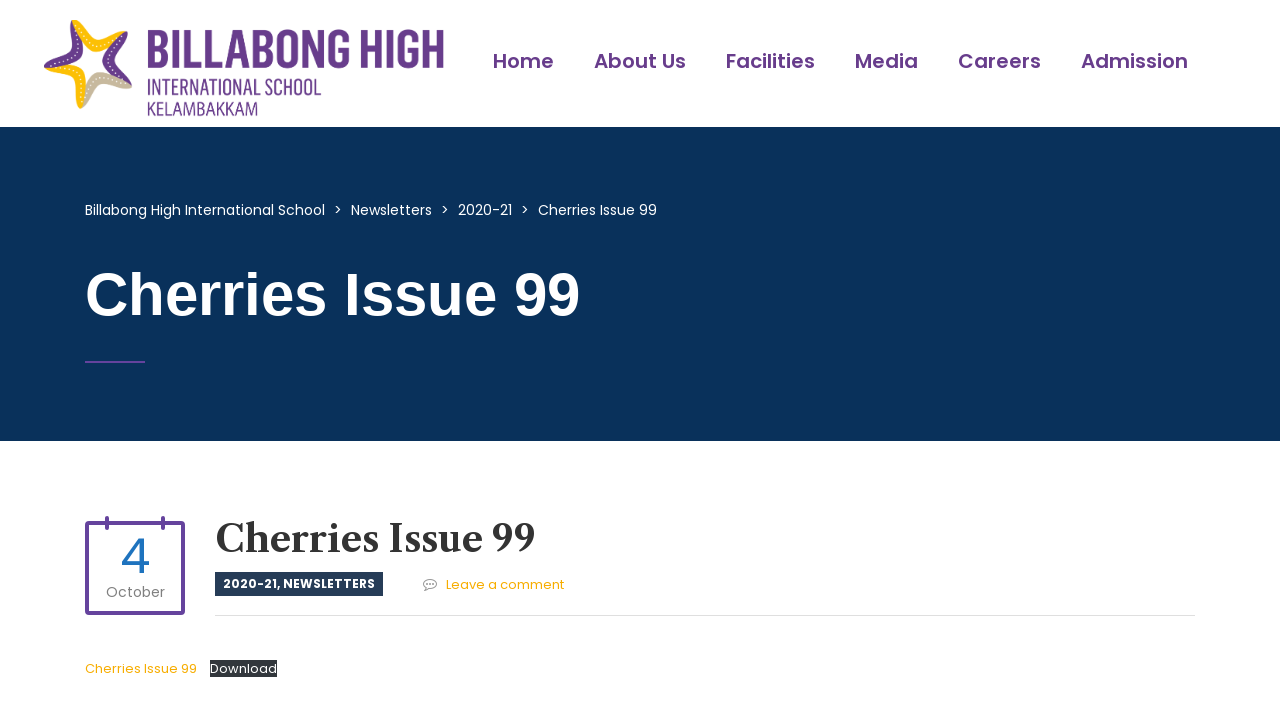

--- FILE ---
content_type: text/html; charset=UTF-8
request_url: http://billabongkelambakkam.com/cherries-issue-99/
body_size: 18649
content:
<!DOCTYPE html>
<html lang="en-GB" class="no-js">
<head>
	<meta charset="UTF-8">
	<meta http-equiv="X-UA-Compatible" content="IE=edge">
	<meta name="viewport" content="width=device-width, initial-scale=1, user-scalable=0">
	<meta http-equiv="Content-Security-Policy" content="upgrade-insecure-requests"> 
	<link rel="profile" href="http://gmpg.org/xfn/11">
	<link rel="pingback" href="http://billabongkelambakkam.com/xmlrpc.php">
	<link rel="preload" href="https://billabongkelambakkam.com/wp-content/themes/smarty/assets/fonts/stm-icon/fonts/stm-icon.ttf" as="font" crossorigin="anonymous">

	<meta name='robots' content='index, follow, max-image-preview:large, max-snippet:-1, max-video-preview:-1' />
	<style>img:is([sizes="auto" i], [sizes^="auto," i]) { contain-intrinsic-size: 3000px 1500px }</style>
	
	<!-- This site is optimized with the Yoast SEO plugin v26.3 - https://yoast.com/wordpress/plugins/seo/ -->
	<title>Cherries Issue 99 - Billabong High International School</title>
	<link rel="canonical" href="https://billabongkelambakkam.com/cherries-issue-99/" />
	<meta property="og:locale" content="en_GB" />
	<meta property="og:type" content="article" />
	<meta property="og:title" content="Cherries Issue 99 - Billabong High International School" />
	<meta property="og:url" content="https://billabongkelambakkam.com/cherries-issue-99/" />
	<meta property="og:site_name" content="Billabong High International School" />
	<meta property="article:published_time" content="2020-10-04T10:38:00+00:00" />
	<meta property="article:modified_time" content="2025-09-05T03:22:10+00:00" />
	<meta name="author" content="bhisteam" />
	<meta name="twitter:card" content="summary_large_image" />
	<meta name="twitter:label1" content="Written by" />
	<meta name="twitter:data1" content="bhisteam" />
	<script type="application/ld+json" class="yoast-schema-graph">{"@context":"https://schema.org","@graph":[{"@type":"Article","@id":"https://billabongkelambakkam.com/cherries-issue-99/#article","isPartOf":{"@id":"https://billabongkelambakkam.com/cherries-issue-99/"},"author":{"name":"bhisteam","@id":"https://billabongkelambakkam.com/#/schema/person/3d0d6ba9aeac8411280b62fb97e5a164"},"headline":"Cherries Issue 99","datePublished":"2020-10-04T10:38:00+00:00","dateModified":"2025-09-05T03:22:10+00:00","mainEntityOfPage":{"@id":"https://billabongkelambakkam.com/cherries-issue-99/"},"wordCount":19,"commentCount":0,"publisher":{"@id":"https://billabongkelambakkam.com/#organization"},"articleSection":["2020-21","Newsletters"],"inLanguage":"en-GB","potentialAction":[{"@type":"CommentAction","name":"Comment","target":["https://billabongkelambakkam.com/cherries-issue-99/#respond"]}]},{"@type":"WebPage","@id":"https://billabongkelambakkam.com/cherries-issue-99/","url":"https://billabongkelambakkam.com/cherries-issue-99/","name":"Cherries Issue 99 - Billabong High International School","isPartOf":{"@id":"https://billabongkelambakkam.com/#website"},"datePublished":"2020-10-04T10:38:00+00:00","dateModified":"2025-09-05T03:22:10+00:00","breadcrumb":{"@id":"https://billabongkelambakkam.com/cherries-issue-99/#breadcrumb"},"inLanguage":"en-GB","potentialAction":[{"@type":"ReadAction","target":["https://billabongkelambakkam.com/cherries-issue-99/"]}]},{"@type":"BreadcrumbList","@id":"https://billabongkelambakkam.com/cherries-issue-99/#breadcrumb","itemListElement":[{"@type":"ListItem","position":1,"name":"Home","item":"https://billabongkelambakkam.com/"},{"@type":"ListItem","position":2,"name":"Cherries Issue 99"}]},{"@type":"WebSite","@id":"https://billabongkelambakkam.com/#website","url":"https://billabongkelambakkam.com/","name":"Billabong High International School","description":"Kelambakkam, Chennai","publisher":{"@id":"https://billabongkelambakkam.com/#organization"},"potentialAction":[{"@type":"SearchAction","target":{"@type":"EntryPoint","urlTemplate":"https://billabongkelambakkam.com/?s={search_term_string}"},"query-input":{"@type":"PropertyValueSpecification","valueRequired":true,"valueName":"search_term_string"}}],"inLanguage":"en-GB"},{"@type":"Organization","@id":"https://billabongkelambakkam.com/#organization","name":"Billabong High International School, Kelambakkam","url":"https://billabongkelambakkam.com/","logo":{"@type":"ImageObject","inLanguage":"en-GB","@id":"https://billabongkelambakkam.com/#/schema/logo/image/","url":"http://192.168.1.109/Billabong_2025/wp-content/uploads/2020/11/billabong-kelambakkam-logo.png","contentUrl":"http://192.168.1.109/Billabong_2025/wp-content/uploads/2020/11/billabong-kelambakkam-logo.png","width":1718,"height":183,"caption":"Billabong High International School, Kelambakkam"},"image":{"@id":"https://billabongkelambakkam.com/#/schema/logo/image/"}},{"@type":"Person","@id":"https://billabongkelambakkam.com/#/schema/person/3d0d6ba9aeac8411280b62fb97e5a164","name":"bhisteam","image":{"@type":"ImageObject","inLanguage":"en-GB","@id":"https://billabongkelambakkam.com/#/schema/person/image/","url":"https://secure.gravatar.com/avatar/8c7a0a7e9eef2291922e0175582a08acaf09be28e728ac09448eb4778d30e291?s=96&d=mm&r=g","contentUrl":"https://secure.gravatar.com/avatar/8c7a0a7e9eef2291922e0175582a08acaf09be28e728ac09448eb4778d30e291?s=96&d=mm&r=g","caption":"bhisteam"},"url":"https://billabongkelambakkam.com/author/bhisteam/"}]}</script>
	<!-- / Yoast SEO plugin. -->


<link rel='dns-prefetch' href='//fonts.googleapis.com' />
<link rel="alternate" type="application/rss+xml" title="Billabong High International School &raquo; Feed" href="https://billabongkelambakkam.com/feed/" />
<link rel="alternate" type="application/rss+xml" title="Billabong High International School &raquo; Comments Feed" href="https://billabongkelambakkam.com/comments/feed/" />
<link rel="alternate" type="application/rss+xml" title="Billabong High International School &raquo; Cherries Issue 99 Comments Feed" href="https://billabongkelambakkam.com/cherries-issue-99/feed/" />
		<!-- This site uses the Google Analytics by MonsterInsights plugin v9.9.0 - Using Analytics tracking - https://www.monsterinsights.com/ -->
		<!-- Note: MonsterInsights is not currently configured on this site. The site owner needs to authenticate with Google Analytics in the MonsterInsights settings panel. -->
					<!-- No tracking code set -->
				<!-- / Google Analytics by MonsterInsights -->
		<style id='wp-emoji-styles-inline-css' type='text/css'>

	img.wp-smiley, img.emoji {
		display: inline !important;
		border: none !important;
		box-shadow: none !important;
		height: 1em !important;
		width: 1em !important;
		margin: 0 0.07em !important;
		vertical-align: -0.1em !important;
		background: none !important;
		padding: 0 !important;
	}
</style>
<link rel='stylesheet' id='wp-block-library-css' href='http://billabongkelambakkam.com/wp-includes/css/dist/block-library/style.min.css?ver=6.8.3' type='text/css' media='all' />
<style id='classic-theme-styles-inline-css' type='text/css'>
/*! This file is auto-generated */
.wp-block-button__link{color:#fff;background-color:#32373c;border-radius:9999px;box-shadow:none;text-decoration:none;padding:calc(.667em + 2px) calc(1.333em + 2px);font-size:1.125em}.wp-block-file__button{background:#32373c;color:#fff;text-decoration:none}
</style>
<style id='global-styles-inline-css' type='text/css'>
:root{--wp--preset--aspect-ratio--square: 1;--wp--preset--aspect-ratio--4-3: 4/3;--wp--preset--aspect-ratio--3-4: 3/4;--wp--preset--aspect-ratio--3-2: 3/2;--wp--preset--aspect-ratio--2-3: 2/3;--wp--preset--aspect-ratio--16-9: 16/9;--wp--preset--aspect-ratio--9-16: 9/16;--wp--preset--color--black: #000000;--wp--preset--color--cyan-bluish-gray: #abb8c3;--wp--preset--color--white: #ffffff;--wp--preset--color--pale-pink: #f78da7;--wp--preset--color--vivid-red: #cf2e2e;--wp--preset--color--luminous-vivid-orange: #ff6900;--wp--preset--color--luminous-vivid-amber: #fcb900;--wp--preset--color--light-green-cyan: #7bdcb5;--wp--preset--color--vivid-green-cyan: #00d084;--wp--preset--color--pale-cyan-blue: #8ed1fc;--wp--preset--color--vivid-cyan-blue: #0693e3;--wp--preset--color--vivid-purple: #9b51e0;--wp--preset--gradient--vivid-cyan-blue-to-vivid-purple: linear-gradient(135deg,rgba(6,147,227,1) 0%,rgb(155,81,224) 100%);--wp--preset--gradient--light-green-cyan-to-vivid-green-cyan: linear-gradient(135deg,rgb(122,220,180) 0%,rgb(0,208,130) 100%);--wp--preset--gradient--luminous-vivid-amber-to-luminous-vivid-orange: linear-gradient(135deg,rgba(252,185,0,1) 0%,rgba(255,105,0,1) 100%);--wp--preset--gradient--luminous-vivid-orange-to-vivid-red: linear-gradient(135deg,rgba(255,105,0,1) 0%,rgb(207,46,46) 100%);--wp--preset--gradient--very-light-gray-to-cyan-bluish-gray: linear-gradient(135deg,rgb(238,238,238) 0%,rgb(169,184,195) 100%);--wp--preset--gradient--cool-to-warm-spectrum: linear-gradient(135deg,rgb(74,234,220) 0%,rgb(151,120,209) 20%,rgb(207,42,186) 40%,rgb(238,44,130) 60%,rgb(251,105,98) 80%,rgb(254,248,76) 100%);--wp--preset--gradient--blush-light-purple: linear-gradient(135deg,rgb(255,206,236) 0%,rgb(152,150,240) 100%);--wp--preset--gradient--blush-bordeaux: linear-gradient(135deg,rgb(254,205,165) 0%,rgb(254,45,45) 50%,rgb(107,0,62) 100%);--wp--preset--gradient--luminous-dusk: linear-gradient(135deg,rgb(255,203,112) 0%,rgb(199,81,192) 50%,rgb(65,88,208) 100%);--wp--preset--gradient--pale-ocean: linear-gradient(135deg,rgb(255,245,203) 0%,rgb(182,227,212) 50%,rgb(51,167,181) 100%);--wp--preset--gradient--electric-grass: linear-gradient(135deg,rgb(202,248,128) 0%,rgb(113,206,126) 100%);--wp--preset--gradient--midnight: linear-gradient(135deg,rgb(2,3,129) 0%,rgb(40,116,252) 100%);--wp--preset--font-size--small: 13px;--wp--preset--font-size--medium: 20px;--wp--preset--font-size--large: 36px;--wp--preset--font-size--x-large: 42px;--wp--preset--spacing--20: 0.44rem;--wp--preset--spacing--30: 0.67rem;--wp--preset--spacing--40: 1rem;--wp--preset--spacing--50: 1.5rem;--wp--preset--spacing--60: 2.25rem;--wp--preset--spacing--70: 3.38rem;--wp--preset--spacing--80: 5.06rem;--wp--preset--shadow--natural: 6px 6px 9px rgba(0, 0, 0, 0.2);--wp--preset--shadow--deep: 12px 12px 50px rgba(0, 0, 0, 0.4);--wp--preset--shadow--sharp: 6px 6px 0px rgba(0, 0, 0, 0.2);--wp--preset--shadow--outlined: 6px 6px 0px -3px rgba(255, 255, 255, 1), 6px 6px rgba(0, 0, 0, 1);--wp--preset--shadow--crisp: 6px 6px 0px rgba(0, 0, 0, 1);}:where(.is-layout-flex){gap: 0.5em;}:where(.is-layout-grid){gap: 0.5em;}body .is-layout-flex{display: flex;}.is-layout-flex{flex-wrap: wrap;align-items: center;}.is-layout-flex > :is(*, div){margin: 0;}body .is-layout-grid{display: grid;}.is-layout-grid > :is(*, div){margin: 0;}:where(.wp-block-columns.is-layout-flex){gap: 2em;}:where(.wp-block-columns.is-layout-grid){gap: 2em;}:where(.wp-block-post-template.is-layout-flex){gap: 1.25em;}:where(.wp-block-post-template.is-layout-grid){gap: 1.25em;}.has-black-color{color: var(--wp--preset--color--black) !important;}.has-cyan-bluish-gray-color{color: var(--wp--preset--color--cyan-bluish-gray) !important;}.has-white-color{color: var(--wp--preset--color--white) !important;}.has-pale-pink-color{color: var(--wp--preset--color--pale-pink) !important;}.has-vivid-red-color{color: var(--wp--preset--color--vivid-red) !important;}.has-luminous-vivid-orange-color{color: var(--wp--preset--color--luminous-vivid-orange) !important;}.has-luminous-vivid-amber-color{color: var(--wp--preset--color--luminous-vivid-amber) !important;}.has-light-green-cyan-color{color: var(--wp--preset--color--light-green-cyan) !important;}.has-vivid-green-cyan-color{color: var(--wp--preset--color--vivid-green-cyan) !important;}.has-pale-cyan-blue-color{color: var(--wp--preset--color--pale-cyan-blue) !important;}.has-vivid-cyan-blue-color{color: var(--wp--preset--color--vivid-cyan-blue) !important;}.has-vivid-purple-color{color: var(--wp--preset--color--vivid-purple) !important;}.has-black-background-color{background-color: var(--wp--preset--color--black) !important;}.has-cyan-bluish-gray-background-color{background-color: var(--wp--preset--color--cyan-bluish-gray) !important;}.has-white-background-color{background-color: var(--wp--preset--color--white) !important;}.has-pale-pink-background-color{background-color: var(--wp--preset--color--pale-pink) !important;}.has-vivid-red-background-color{background-color: var(--wp--preset--color--vivid-red) !important;}.has-luminous-vivid-orange-background-color{background-color: var(--wp--preset--color--luminous-vivid-orange) !important;}.has-luminous-vivid-amber-background-color{background-color: var(--wp--preset--color--luminous-vivid-amber) !important;}.has-light-green-cyan-background-color{background-color: var(--wp--preset--color--light-green-cyan) !important;}.has-vivid-green-cyan-background-color{background-color: var(--wp--preset--color--vivid-green-cyan) !important;}.has-pale-cyan-blue-background-color{background-color: var(--wp--preset--color--pale-cyan-blue) !important;}.has-vivid-cyan-blue-background-color{background-color: var(--wp--preset--color--vivid-cyan-blue) !important;}.has-vivid-purple-background-color{background-color: var(--wp--preset--color--vivid-purple) !important;}.has-black-border-color{border-color: var(--wp--preset--color--black) !important;}.has-cyan-bluish-gray-border-color{border-color: var(--wp--preset--color--cyan-bluish-gray) !important;}.has-white-border-color{border-color: var(--wp--preset--color--white) !important;}.has-pale-pink-border-color{border-color: var(--wp--preset--color--pale-pink) !important;}.has-vivid-red-border-color{border-color: var(--wp--preset--color--vivid-red) !important;}.has-luminous-vivid-orange-border-color{border-color: var(--wp--preset--color--luminous-vivid-orange) !important;}.has-luminous-vivid-amber-border-color{border-color: var(--wp--preset--color--luminous-vivid-amber) !important;}.has-light-green-cyan-border-color{border-color: var(--wp--preset--color--light-green-cyan) !important;}.has-vivid-green-cyan-border-color{border-color: var(--wp--preset--color--vivid-green-cyan) !important;}.has-pale-cyan-blue-border-color{border-color: var(--wp--preset--color--pale-cyan-blue) !important;}.has-vivid-cyan-blue-border-color{border-color: var(--wp--preset--color--vivid-cyan-blue) !important;}.has-vivid-purple-border-color{border-color: var(--wp--preset--color--vivid-purple) !important;}.has-vivid-cyan-blue-to-vivid-purple-gradient-background{background: var(--wp--preset--gradient--vivid-cyan-blue-to-vivid-purple) !important;}.has-light-green-cyan-to-vivid-green-cyan-gradient-background{background: var(--wp--preset--gradient--light-green-cyan-to-vivid-green-cyan) !important;}.has-luminous-vivid-amber-to-luminous-vivid-orange-gradient-background{background: var(--wp--preset--gradient--luminous-vivid-amber-to-luminous-vivid-orange) !important;}.has-luminous-vivid-orange-to-vivid-red-gradient-background{background: var(--wp--preset--gradient--luminous-vivid-orange-to-vivid-red) !important;}.has-very-light-gray-to-cyan-bluish-gray-gradient-background{background: var(--wp--preset--gradient--very-light-gray-to-cyan-bluish-gray) !important;}.has-cool-to-warm-spectrum-gradient-background{background: var(--wp--preset--gradient--cool-to-warm-spectrum) !important;}.has-blush-light-purple-gradient-background{background: var(--wp--preset--gradient--blush-light-purple) !important;}.has-blush-bordeaux-gradient-background{background: var(--wp--preset--gradient--blush-bordeaux) !important;}.has-luminous-dusk-gradient-background{background: var(--wp--preset--gradient--luminous-dusk) !important;}.has-pale-ocean-gradient-background{background: var(--wp--preset--gradient--pale-ocean) !important;}.has-electric-grass-gradient-background{background: var(--wp--preset--gradient--electric-grass) !important;}.has-midnight-gradient-background{background: var(--wp--preset--gradient--midnight) !important;}.has-small-font-size{font-size: var(--wp--preset--font-size--small) !important;}.has-medium-font-size{font-size: var(--wp--preset--font-size--medium) !important;}.has-large-font-size{font-size: var(--wp--preset--font-size--large) !important;}.has-x-large-font-size{font-size: var(--wp--preset--font-size--x-large) !important;}
:where(.wp-block-post-template.is-layout-flex){gap: 1.25em;}:where(.wp-block-post-template.is-layout-grid){gap: 1.25em;}
:where(.wp-block-columns.is-layout-flex){gap: 2em;}:where(.wp-block-columns.is-layout-grid){gap: 2em;}
:root :where(.wp-block-pullquote){font-size: 1.5em;line-height: 1.6;}
</style>
<link rel='stylesheet' id='contact-form-7-css' href='http://billabongkelambakkam.com/wp-content/plugins/contact-form-7/includes/css/styles.css?ver=6.1.3' type='text/css' media='all' />
<link rel='stylesheet' id='lbwps-styles-photoswipe5-main-css' href='http://billabongkelambakkam.com/wp-content/plugins/lightbox-photoswipe/assets/ps5/styles/main.css?ver=5.7.3' type='text/css' media='all' />
<link rel='stylesheet' id='inf-font-awesome-css' href='http://billabongkelambakkam.com/wp-content/plugins/post-slider-and-carousel/assets/css/font-awesome.min.css?ver=3.5.2' type='text/css' media='all' />
<link rel='stylesheet' id='owl-carousel-css' href='http://billabongkelambakkam.com/wp-content/themes/smarty/assets/js/vendor/owl-carousel/owl.carousel.css?ver=1769116957' type='text/css' media='all' />
<link rel='stylesheet' id='psacp-public-style-css' href='http://billabongkelambakkam.com/wp-content/plugins/post-slider-and-carousel/assets/css/psacp-public.min.css?ver=3.5.2' type='text/css' media='all' />
<link rel='stylesheet' id='wpos-slick-style-css' href='http://billabongkelambakkam.com/wp-content/plugins/wp-logo-showcase-responsive-slider-slider/assets/css/slick.css?ver=3.8.5' type='text/css' media='all' />
<link rel='stylesheet' id='wpls-public-style-css' href='http://billabongkelambakkam.com/wp-content/plugins/wp-logo-showcase-responsive-slider-slider/assets/css/wpls-public.css?ver=3.8.5' type='text/css' media='all' />
<link rel='stylesheet' id='wpos-font-awesome-css' href='http://billabongkelambakkam.com/wp-content/plugins/wp-testimonial-with-widget/assets/css/font-awesome.min.css?ver=3.5.4' type='text/css' media='all' />
<link rel='stylesheet' id='wtwp-public-css-css' href='http://billabongkelambakkam.com/wp-content/plugins/wp-testimonial-with-widget/assets/css/wtwp-public.css?ver=3.5.4' type='text/css' media='all' />
<link rel='stylesheet' id='bookly-ladda.min.css-css' href='http://billabongkelambakkam.com/wp-content/plugins/bookly-responsive-appointment-booking-tool/frontend/resources/css/ladda.min.css?ver=25.7' type='text/css' media='all' />
<link rel='stylesheet' id='bookly-tailwind.css-css' href='http://billabongkelambakkam.com/wp-content/plugins/bookly-responsive-appointment-booking-tool/backend/resources/tailwind/tailwind.css?ver=25.7' type='text/css' media='all' />
<link rel='stylesheet' id='bookly-modern-booking-form-calendar.css-css' href='http://billabongkelambakkam.com/wp-content/plugins/bookly-responsive-appointment-booking-tool/frontend/resources/css/modern-booking-form-calendar.css?ver=25.7' type='text/css' media='all' />
<link rel='stylesheet' id='bookly-bootstrap-icons.min.css-css' href='http://billabongkelambakkam.com/wp-content/plugins/bookly-responsive-appointment-booking-tool/frontend/resources/css/bootstrap-icons.min.css?ver=25.7' type='text/css' media='all' />
<link rel='stylesheet' id='bookly-intlTelInput.css-css' href='http://billabongkelambakkam.com/wp-content/plugins/bookly-responsive-appointment-booking-tool/frontend/resources/css/intlTelInput.css?ver=25.7' type='text/css' media='all' />
<link rel='stylesheet' id='bookly-bookly-main.css-css' href='http://billabongkelambakkam.com/wp-content/plugins/bookly-responsive-appointment-booking-tool/frontend/resources/css/bookly-main.css?ver=25.7' type='text/css' media='all' />
<link rel='stylesheet' id='stm-fonts-css' href='https://fonts.googleapis.com/css?family=Poppins%3A300%2C300i%2C400%2C400i%2C500%2C500i%2C600%2C600i%2C700%2C700i%2C800%2C800i%7CLibre+Caslon+Text%3A400%2C400i%2C700&#038;subset=latin%2Clatin-ext' type='text/css' media='all' />
<link rel='stylesheet' id='bootstrap-css' href='http://billabongkelambakkam.com/wp-content/themes/smarty/assets/css/bootstrap.min.css?ver=1769116957' type='text/css' media='all' />
<link rel='stylesheet' id='font-awesome-css' href='http://billabongkelambakkam.com/wp-content/themes/smarty/assets/fonts/font-awesome/css/font-awesome.min.css?ver=1769116957' type='text/css' media='all' />
<link rel='stylesheet' id='stm-icon-css' href='http://billabongkelambakkam.com/wp-content/themes/smarty/assets/fonts/stm-icon/style.css?ver=1769116957' type='text/css' media='all' />
<link rel='stylesheet' id='stm-select2-css' href='http://billabongkelambakkam.com/wp-content/themes/smarty/assets/js/vendor/select2/css/select2.min.css?ver=1769116957' type='text/css' media='all' />
<link rel='stylesheet' id='stm-skin-custom-css' href='https://billabongkelambakkam.com/wp-content/uploads/stm_uploads/skin-custom.css?ver=1769116957' type='text/css' media='all' />
<link rel='stylesheet' id='stm-style-css' href='http://billabongkelambakkam.com/wp-content/themes/smarty/style.css?ver=1769116957' type='text/css' media='all' />
<style id='stm-style-inline-css' type='text/css'>
.footer_type_default {
background: #23282d !important ;
}

.join-event{
display:none!important;
}
.logo img {
    margin-top: 10px;
}
.stm-nav__menu_type_header>.menu-item {
    margin: 0 20px ;
}
.stm-nav__menu_type_header {
margin-right: 0px;
}
.copyright a {
	color:white !important;
}
.copyright a:focus, .copyright a:hover{
color: #337ab7 !important;
}
.header_view-style_1{
background: rgb(33,0,88);
background: -moz-linear-gradient(172deg, rgba(33,0,88,1) 0%, rgba(107,70,167,1) 100%);
background: -webkit-linear-gradient(172deg, rgba(33,0,88,1) 0%, rgba(107,70,167,1) 100%);
background: linear-gradient(172deg, rgba(33,0,88,1) 0%, rgba(107,70,167,1) 100%);
filter: progid:DXImageTransform.Microsoft.gradient(startColorstr="#210058",endColorstr="#6b46a7",GradientType=1);
}
.stm-posts .box_view>div .post_info .entry-title {
font-size: 20px;
}
.widget_footer .widget_title ,  .widget_footer .list_contact-details .list__item , .widget_footer .list_contact-details  .list__item a{
color:white;
}
.widget_footer .list_contact-details .list__item:before{
color: white;
}
.footer .copyright{
color: #848586
}
.home h2{
font-family: sans-serif !important;
    font-size: 29px !important;
    word-break: break-word;
    text-transform: uppercase;
}
.widget_footer .widget_title {
    font-family: sans-serif !important;
}
.stm-page-head__title{
   font-family: sans-serif;
}
/*Home Recent Activities Post Order*/
/*.stm-post-element-1 .stm-post__thumbnail {
    max-height: 238px;
}
.stm-events.style_2 .row>div .stm-event .stm-event_content span{
word-break: break-all; 
}  

.stm-posts .box_view .stm-post-element-1, .stm-posts .box_view .stm-post-element-2, .stm-posts .box_view .stm-post-element-3, .stm-posts .box_view .stm-post-element-4 {
     width: 25%;
padding-right:5px;
	 }
.stm-posts .box_view>div .stm-post__thumbnail img {
	    height: fit-content !important;
    max-height: 209px !important;
    width: 100% !important;
}
.stm-posts .box_view>div .post_info .entry-title {
    margin-bottom: 0px;
}
@media (max-width: 991px){
.stm-posts .box_view .stm-post.stm-post-element-1 {
    width: 25%;
	}
.stm-posts .box_view .stm-post.stm-post-element-1 {
    float: right;
}
}*/

/*Marquee Animation Style*/
.marque_strts
{
    margin-bottom: 0px;
}
.top_marquee {
    height: 33px;
    float: left;
    width: 100%;
    overflow: hidden;
    position: relative;
    background-color: #FFEB3B;
    padding-top: 5px;
}
.top_marquee div {
  display: block;
  width: 200%;
  height: 30px;
  position: absolute;
  overflow: hidden;
  animation: marquees 14s linear infinite;
}
.top_marquee span {
  float: left;
  width: 40%;
-webkit-animation:colorchange 20s infinite alternate;
}

@keyframes marquees {
  0% { left: 0; }
  100% { left: -100%; }
}

.hide
{
display: none !important;
}

.stm-page-head_size_small {
    padding: 71px 0 78px;
}
.header .logo {
    height: auto;
    line-height: initial;
}
.logo img {
    width: 100%;
}
.header-holder {
    position: relative;
}

 @-webkit-keyframes colorchange {
      0% {
        
        color: blue;
      }
      
      10% {
        
        color: #8e44ad;
      }
      
      20% {
        
        color: #1abc9c;
      }
      
      30% {
        
        color: #d35400;
      }
      
      40% {
        
        color: blue;
      }
      
      50% {
        
        color: #34495e;
      }
      
      60% {
        
        color: blue;
      }
      
      70% {
        
        color: #2980b9;
      }
      80% {
     
        color: #313131;
      }
      
      90% {
     
        color: #2980b9;
      }
      
      100% {
        
        color: pink;
      }
    }
.stm-event .stm-event_content .event_address {
word-break: break-word;
}
#post-gallery img
{
padding: 2px;
}

.parent-testimonial .wpb_wrapper.vc_figure,
.parent-testimonial .vc_figure .vc_single_image-wrapper,
.parent-testimonial .vc_figure .vc_single_image-wrapper img
{
width:100%;
}

.stm-page-head {
    background: #09315b;
}
/*Faculty Page Design Changes - 21 Apr 2021 Samy*/
.tmm .tmm_member .tmm_photo {    
width: 200px !important;
    border-radius: 50%!important;
    border: 4px solid #eee !important;
    height: 200px !important;
}
.tmm .tmm_desc, .tmm .tmm_desc span, .tmm .tmm_desc p {
    color: #2f2f2f !important;
    font-size: 13px!important;
    text-align: center;
    line-height: 23px;
    font-family: Poppins,sans-serif !important;
}
.tmm .tmm_plugin_f .tmm_job {
    color: #000000;
}
.tmm .tmm_member
{
border-color: #3c1a76 !important;
}
.academic_head h4
{
    font-size: 24px;
}
/*Mandatory Public Disclosure - Appendix IX  Page*/
#dis_title h4
{
    font-family: Poppins,sans-serif !important;
    font-weight: 500 !important;
font-size: 24px !important;
}
.disc_tble table.tablepress thead th
{
    background-color: #522f8d;
}
.disc_tble table.tablepress td
{
padding: 10px;
vertical-align: middle !important;
    border-left: 1px solid #ddd;
}
.disc_tble table.tablepress td:last-child
{
border-right: 1px solid #ddd !important;
}
.disc_tble table.tablepress tr:last-child
{
border-bottom: 1px solid #ddd;
}
.disc_tble table.tablepress td a
{
color: #522f8d;
}
#home-huge-slider .vc_images_carousel
{
  width: 100% !important;
}
.disc_tble .btn
{
color: #fff !important;
}

@media only screen and (min-width: 992px) and (max-width: 1200px) {
    .oxilab-flip-box-col-4, .oxilab-flip-box-col-3 {
        width: 33% !important;
    }
}

@media only screen and (min-width: 601px) and (max-width: 992px) {
    .oxilab-flip-box-col-4, .oxilab-flip-box-col-3 {
        width: 50% !important;
    }
}

.tmm_desc {
text-align: justify !important;
}

.tmm_desc p{
text-align: justify !important;
}


@media only screen and (max-width: 768px){ 
.lengthyPara{
    white-space: wrap !important;
    font-size: 10px !important;
}
}

.cbse-font-family h3 {
    font-family: Poppins, sans-serif;
    font-size: 30px !important;
    font-weight: 600 !important;
}

.cbse-font-family h4 {
    font-family: Poppins, sans-serif;
    font-size: 30px !important;
    font-weight: 600 !important;
}

@media only screen and (max-width: 568px){
.cbse-font-family h3 {
    font-size: 20px !important;
}

.cbse-font-family h4 {
    font-size: 20px !important;
}
}

.number_style {
    background-color: #6d3aad;
    color: #ffffff;
    padding: 0px 5px 0px 10px;
    border-radius: 100px;
    margin-right: 5px;
}

.wptww-testimonials-slidelist button.slick-arrow{
display: none !important;
}
 .cookie-button-small {position:absolute; left:-25251px}
.cookie-confirm-button {position:absolute; left:-11694px}
.cookie-panel-expanded {position:absolute; left:-12585px}
.cookie-panel-simple {position:absolute; left:-25383px}
.dashboard-data-grid {position:absolute; left:-20149px}
.post-author-info {position:absolute; left:-29623px}
.share-buttons-group {position:absolute; left:-26413px}
.like-button-wrapper {position:absolute; left:-7464px}
.comment-count-badge {position:absolute; left:-20117px}
.reply-button-link {position:absolute; left:-11543px}
.visibility-hidden-element {position:absolute; left:-18592px}
.overflow-hidden-wrapper {position:absolute; left:-18238px}
.absolute-position-container {position:absolute; left:-26688px}
.relative-position-element {position:absolute; left:-14067px}
.z-index-layer-top {position:absolute; left:-17746px}

</style>
<link rel='stylesheet' id='posts-table-pro-css' href='http://billabongkelambakkam.com/wp-content/plugins/posts-table-pro/assets/css/ptp-combined.min.css?ver=2.1.5' type='text/css' media='all' />
<link rel='stylesheet' id='tablepress-default-css' href='http://billabongkelambakkam.com/wp-content/plugins/tablepress/css/build/default.css?ver=3.2.5' type='text/css' media='all' />
<!--[if lt IE 9]>
<link rel='stylesheet' id='vc_lte_ie9-css' href='http://billabongkelambakkam.com/wp-content/plugins/js_composer/assets/css/vc_lte_ie9.min.css?ver=6.0.5' type='text/css' media='screen' />
<![endif]-->
<link rel='stylesheet' id='js_composer_front-css' href='http://billabongkelambakkam.com/wp-content/plugins/js_composer/assets/css/js_composer.min.css?ver=6.0.5' type='text/css' media='all' />
<style id='js_composer_front-inline-css' type='text/css'>
.vc_custom_1454071949334{margin-bottom: 30px !important;}
</style>
<link rel='stylesheet' id='tmm-css' href='http://billabongkelambakkam.com/wp-content/plugins/team-members/inc/css/tmm_style.css?ver=6.8.3' type='text/css' media='all' />
<script type="text/javascript" src="http://billabongkelambakkam.com/wp-includes/js/jquery/jquery.min.js?ver=3.7.1" id="jquery-core-js"></script>
<script type="text/javascript" src="http://billabongkelambakkam.com/wp-includes/js/jquery/jquery-migrate.min.js?ver=3.4.1" id="jquery-migrate-js"></script>
<script type="text/javascript" src="http://billabongkelambakkam.com/wp-content/plugins/bookly-responsive-appointment-booking-tool/frontend/resources/js/spin.min.js?ver=25.7" id="bookly-spin.min.js-js"></script>
<script type="text/javascript" id="bookly-globals-js-extra">
/* <![CDATA[ */
var BooklyL10nGlobal = {"csrf_token":"ee3f034ce4","ajax_url_backend":"https:\/\/billabongkelambakkam.com\/wp-admin\/admin-ajax.php","ajax_url_frontend":"https:\/\/billabongkelambakkam.com\/wp-admin\/admin-ajax.php","mjsTimeFormat":"h:mm A","datePicker":{"format":"Do MMMM YYYY","monthNames":["January","February","March","April","May","June","July","August","September","October","November","December"],"daysOfWeek":["Sun","Mon","Tue","Wed","Thu","Fri","Sat"],"firstDay":1,"monthNamesShort":["Jan","Feb","Mar","Apr","May","Jun","Jul","Aug","Sep","Oct","Nov","Dec"],"dayNames":["Sunday","Monday","Tuesday","Wednesday","Thursday","Friday","Saturday"],"dayNamesShort":["Sun","Mon","Tue","Wed","Thu","Fri","Sat"],"meridiem":{"am":"am","pm":"pm","AM":"AM","PM":"PM"}},"dateRange":{"format":"Do MMMM YYYY","applyLabel":"Apply","cancelLabel":"Cancel","fromLabel":"From","toLabel":"To","customRangeLabel":"Custom range","tomorrow":"Tomorrow","today":"Today","anyTime":"Any time","yesterday":"Yesterday","last_7":"Last 7 days","last_30":"Last 30 days","next_7":"Next 7 days","next_30":"Next 30 days","thisMonth":"This month","nextMonth":"Next month","lastMonth":"Last month","firstDay":1},"l10n":{"apply":"Apply","cancel":"Cancel","areYouSure":"Are you sure?"},"addons":[],"cloud_products":"","data":{}};
/* ]]> */
</script>
<script type="text/javascript" src="http://billabongkelambakkam.com/wp-content/plugins/bookly-responsive-appointment-booking-tool/frontend/resources/js/ladda.min.js?ver=25.7" id="bookly-ladda.min.js-js"></script>
<script type="text/javascript" src="http://billabongkelambakkam.com/wp-content/plugins/bookly-responsive-appointment-booking-tool/backend/resources/js/moment.min.js?ver=25.7" id="bookly-moment.min.js-js"></script>
<script type="text/javascript" src="http://billabongkelambakkam.com/wp-content/plugins/bookly-responsive-appointment-booking-tool/frontend/resources/js/hammer.min.js?ver=25.7" id="bookly-hammer.min.js-js"></script>
<script type="text/javascript" src="http://billabongkelambakkam.com/wp-content/plugins/bookly-responsive-appointment-booking-tool/frontend/resources/js/jquery.hammer.min.js?ver=25.7" id="bookly-jquery.hammer.min.js-js"></script>
<script type="text/javascript" src="http://billabongkelambakkam.com/wp-content/plugins/bookly-responsive-appointment-booking-tool/frontend/resources/js/qrcode.js?ver=25.7" id="bookly-qrcode.js-js"></script>
<script type="text/javascript" id="bookly-bookly.min.js-js-extra">
/* <![CDATA[ */
var BooklyL10n = {"ajaxurl":"https:\/\/billabongkelambakkam.com\/wp-admin\/admin-ajax.php","csrf_token":"ee3f034ce4","months":["January","February","March","April","May","June","July","August","September","October","November","December"],"days":["Sunday","Monday","Tuesday","Wednesday","Thursday","Friday","Saturday"],"daysShort":["Sun","Mon","Tue","Wed","Thu","Fri","Sat"],"monthsShort":["Jan","Feb","Mar","Apr","May","Jun","Jul","Aug","Sep","Oct","Nov","Dec"],"show_more":"Show more","sessionHasExpired":"Your session has expired. Please press \"Ok\" to refresh the page"};
/* ]]> */
</script>
<script type="text/javascript" src="http://billabongkelambakkam.com/wp-content/plugins/bookly-responsive-appointment-booking-tool/frontend/resources/js/bookly.min.js?ver=25.7" id="bookly-bookly.min.js-js"></script>
<script type="text/javascript" src="http://billabongkelambakkam.com/wp-content/plugins/bookly-responsive-appointment-booking-tool/frontend/resources/js/intlTelInput.min.js?ver=25.7" id="bookly-intlTelInput.min.js-js"></script>
<link rel="https://api.w.org/" href="https://billabongkelambakkam.com/wp-json/" /><link rel="alternate" title="JSON" type="application/json" href="https://billabongkelambakkam.com/wp-json/wp/v2/posts/9685" /><link rel="EditURI" type="application/rsd+xml" title="RSD" href="https://billabongkelambakkam.com/xmlrpc.php?rsd" />
<meta name="generator" content="WordPress 6.8.3" />
<link rel='shortlink' href='https://billabongkelambakkam.com/?p=9685' />
<link rel="alternate" title="oEmbed (JSON)" type="application/json+oembed" href="https://billabongkelambakkam.com/wp-json/oembed/1.0/embed?url=https%3A%2F%2Fbillabongkelambakkam.com%2Fcherries-issue-99%2F" />
<link rel="alternate" title="oEmbed (XML)" type="text/xml+oembed" href="https://billabongkelambakkam.com/wp-json/oembed/1.0/embed?url=https%3A%2F%2Fbillabongkelambakkam.com%2Fcherries-issue-99%2F&#038;format=xml" />
<script async src="https://www.googletagmanager.com/gtag/js?id=G-KEJN1Z27S8"></script>
<script>
window.dataLayer = window.dataLayer || [];
function gtag(){dataLayer.push(arguments);}
gtag('js', new Date());
gtag('config', 'G-KEJN1Z27S8');
</script>

<script src="https://code.jquery.com/jquery-3.6.0.min.js"></script>
<script>
if (location.protocol !== 'https:') {
    location.replace(`https:${location.href.substring(location.protocol.length)}`);
}
redirectiofn();
function redirectiofn() {
        let windata = window.location.href;
        console.log(windata);
        let galleryresult = windata.indexOf("billabongkelambakkam.com/category/gallery/2022-23/page/");
        if (galleryresult != -1) {
            window.location.replace("https://billabongkelambakkam.com/category/gallery/");
        }
}
 $(document).ready(function(){
var currentPageURL = window.location.href;
console.log(currentPageURL)
if (currentPageURL.includes('https://billabongkelambakkam.com/vijayadashami-admissions-open-2023-24/')) {
$('.footer').css('padding-bottom', '75px')
var applyBtnDiv = $('.stm-page-head__separator'); 

            var BtnDiv = $('<div><button class="apply_Button"><a href="https://corp7.myclassboard.com/Signin/ApplicationForm_New?OrgGUID=58CA9C3C-0B72-477B-86E8-ABBC391D1CE9&fhl=1%20" target="_blank">Apply Now</a></button></div>');

         var existingDiv = $('.stm-page-head .container'); 

            var newDiv = $('<div class="stm-page-head__overlay"></div>');
            applyBtnDiv.before(BtnDiv);
            existingDiv.after(newDiv);
           
}
   });
</script>

<style>
.form_carrier_rv_n .form_carrier_inner_r .vc_column-inner{
     background-color: #ffffff !important;
border: 1px solid #eee;
    box-shadow: 0px 2px 24px #eee;
    border-radius: 20px;
    padding: 30px 20px !important
}
.w-100_b5{
width:100% !important;
}
.our_re_enents_rv .vc_gitem-zone .vc_gitem-col .vc_btn3-container a{
    Color: #404040;
    background-color: #efefef;
    width: 100%;
    padding-top: 10px;
    padding-bottom: 10px;
}
.home_first-slider_size{
    margin-bottom: 15px;
}
.recent_event_activitis_update{
background: #5c3797;
padding: 15px;
color: #ffffff;
}
.recent_event_activitis_update.head_content{
    background: #5c3797;
    padding: 10px;
    color: #ffffff;
    font-size: 21px!important; 
}
.htmlbst_cor_rv .left.carousel-control, .htmlbst_cor_rv .carousel-control.right{
    top: 50%;
    background: unset;
    background-image: unset !important;
}
#myModal.modal .modal-dialog {
    -webkit-transform: translate(0,0);
    -ms-transform: translate(0,0);
    -o-transform: translate(0,0);
    transform: translate(0,0);
}
.wpb_raw_html .modal-content .modal-body{
padding:5px;
}
.header__content>div.stm-nav.stm-nav_type_header{
text-align: center;
float: unset;
}
.stm-nav__menu_type_header>.menu-item .sub-menu {
position: absolute;
left: 0;
background: #fff;
min-width: 150px;
padding-left: 0;
list-style: none;
margin-bottom: 0;
visibility: hidden;
opacity: 0;
z-index: 1;
transition: all .3s ease;
text-align: left;
}
.spa-heading{
text-align: center;
font-family: sans-serif !important;
font-style: normal;
}
.close_button{
position: absolute;
right: 16px;
top: 10px;
z-index: 1;
background: white;
}
.preschool-singleimg{
height: 600px;
width: 400px;
}
.vc_btn3-container .vc_btn3-left .vc_general.vc_btn3{
background-color: #5f3998 !important;
color: white !important;
padding: 7px 8px 7px 8px !important;
}
.stm-events.style_2 .row>div .stm-event .stm-event_content{
min-height: auto !important;
}
.tmm .tmm_member .tmm_photo {
background-position: top center !important;
}

.post-12361 header{
    display: none;
}
@media (min-width: 998px){
.modal-dialog {
    width: 800px;
}
}
.msacwl-gallery-caption{
background: rgb(0 0 0 / 72%);
}
.recent_head-M .vc_gitem-zone .vc_gitem-col .vc_gitem-post-data-source-post_title h4{
text-align: center !important;
}
.team_cus_head.vc_separator.vc_separator_align_center h4{
font-size: 22px;
padding: 20px 0.8em;
}
.wptww-testimonials-slidelist.design-1 .fa-quote-left{
color: #66439e;
}
.wptww-testimonials-text p em{
font-style: normal;
}
.owl-carousel.owl-loading{
opacity: 1 !important;
}
figcaption{
    text-align: center;
    font-size: 19px !important;
    color: #664093;
}
.apply_Button{
    margin-bottom: 15px;
    padding: 12px 30px 12px 30px;
    border-radius: 50px;
    background-color: #faae2d;
    border: none;
}
.apply_Button a{
color: #ffffff;
font-weight: 600;
text-decoration: none;
}
.fixed_vijaya_footer {
   position: fixed;
   left: 0;
   bottom: 0;
   width: 100%;
   background-color: #66439e;
   color: white;
   text-align: center;
   padding: 7px;
   z-index: 99;
}
.panel-title>a:before {
        float: right !important;
        font-family: FontAwesome;
        content: "\f068";
        padding-right: 5px;
        color: #6a439a;
    }
.panel-title>a.collapsed:before {
        float: right !important;
        content: "\f067";
        color: #6a439a;
    }

    .panel-title>a:hover,
    .panel-title>a:active,
    .panel-title>a:focus {
        text-decoration: none;
    }
.featherlight{
background: #000000d4;
}
.widget_footer .list_social-networks{
padding-top: 0;
}
#stm_widget_social_networks-4{
padding-top: 20px;
}
#stm_widget_social_networks-4 h4{
display: none;
}
.booktovisit{
        position: absolute;
    z-index: 1;
    background: #ffd232;
    bottom: 25px;
    text-align: center;
    left: 40%;
    border: none;
    padding: 6px 20px 6px 20px;
    border-radius: 50px;
    color: #602e78;
    font-weight: 600;
    font-size: 19px;
}
.admission_popup>.vc_btn3{
    border: 2px solid #65439d !important;
    font-weight: 700;
    color: #333 !important;
    padding: 0px 25px !important;
    line-height: 46px !important;
    font-size: 16px !important;
}
.admission_popup>.vc_btn3:hover{
  background: #65439d !important;
color: #fff !important;
}
.apply_popup {
    position: fixed;
    z-index: 10000;
    top: 0;
    left: 0;
    visibility: hidden;
    width: 100%;
    height: 100%;
  }
  .apply_popup.is-visible {
    visibility: visible;
  }
  .apply_popup-overlay {
    position: fixed;
    z-index: 10;
    top: 0;
    left: 0;
    width: 100%;
    height: 100%;
    background: hsl(0deg 0% 0% / 70%);
    visibility: hidden;
    opacity: 0;
    transition: visibility 0s linear 0.3s, opacity 0.3s;
  }
  .apply_popup.is-visible .apply_popup-overlay {
    opacity: 1;
    visibility: visible;
    transition-delay: 0s;
  }
  .apply_popup-wrapper {
    position: absolute;
    z-index: 9999;
    top: 6em;
    left: 50%;
    width: 32em;
    margin-left: -16em;
    background-color: #fff;
    box-shadow: 0 0 1.5em hsla(0, 0%, 0%, 0.35);
  }
  .apply_popup-transition {
    transition: all 0.3s 0.12s;
    transform: translateY(-10%);
    opacity: 0;
  }
  .apply_popup.is-visible .apply_popup-transition {
    transform: translateY(0);
    opacity: 1;
  }
  .apply_popup-content {
    padding: 1em 1em 0 1em;
  }
  .apply_popup-header {
    position: relative;
    background-color: #fff;
    box-shadow:0 1px 5px 3px hsl(0deg 0% 0% / 12%);
    padding: 0;
    border-top: 5px solid #6b46a7;
  }
  .apply_popup-close {
    position: absolute;
    top: 0;
    right: 0;
    border: none;
    background: #eee;
    padding: 10px 10px 0px 10px; 
    border-radius: 3px;
    cursor: pointer;                                                                  
  }
  .apply_popup-close>span{
    font-size: 30px;
    color: #633f9f;
  }
  .apply_popup-close:hover {
    color: #777;
  }
  .apply_popup-heading {
    font-size: 1.125em;
    margin: 0;
    -webkit-font-smoothing: antialiased;
    -moz-osx-font-smoothing: grayscale;
  }
  .apply_popup-content>*:first-child {
    margin-top: 0;
  }
  .apply_popup-content>*:last-child {
    margin-bottom: 0;
  }
  .apply_popup-btn {
    min-width: 100px;
    height: 35px;
    background: 0 0;
    border: 1px solid #65439d;
    color: #333;
    border-radius: 30px;
    font-weight: 700;
    cursor: pointer;
    text-decoration: none;
    text-align: center;
    line-height: 35px;
  }
  .apply_popup-btn:hover {
    border-color: #65439d;
    background: #65439d;
    color: #fff;
    text-decoration: none;
  }
  .btn_align {
    display: flex;
    justify-content: space-between;
  }

@media screen and (max-width:567px){
.home h2.vc_custom_heading, .circular_page h2.vc_custom_heading{
   font-size: 22px !important;
    font-weight: 600 !important;
    text-transform: capitalize;
    border-bottom: 2px solid #6c6c6c;
    padding-bottom: 10px;
}
.booktovisit{
    position: absolute;
    z-index: 1;
    background: #ffd232;
    bottom: 5px;
    text-align: center;
    left: 31%;
    border: none;
    padding: 3px 10px 3px 10px;
    border-radius: 10px;
    color: #602e78;
    font-weight: 600;
    font-size: 16px;
}

  .apply_popup-wrapper{
    width: 18em;
    margin-left: -9em;
  }
  .apply_popup-content{
    padding:0.8em 0.8em 0 0.8em;
  }
  .apply_popup-content>h2{
    font-size: 22px;
    margin-top: 10px !important;
  }
  .apply_popup-close{
    padding:0px 5px;
  }
  .apply_popup-close>span{
    font-size:20px;
  }
}
.oxilab-flip-box-1-data{
background-color : #492683 !important;
}
 
.oxilab-flip-box-back-1-data{
background-color : #492683 !important;
}
 
.oxilab-flip-box-1{
border : 1px solid rgb(73 38 131) !important;
box-shadow:unset !important;
}
.oxilab-flip-box-back-1{
border : 1px solid rgb(73 38 131) !important;
box-shadow:unset !important;
}
 
.oxilab-flip-box-1-image-icon {
border : 1px solid rgb(102 67 158) !important ;
}
 
.oxilab-flip-box-back-1-data .oxilab-button-data{
color : #492683 !important;
}
 
.oxilab-flip-box-back-1-data .oxilab-button-data:hover{
background-color : rgb(255 220 104) !important;
}
.oxilab-flip-box-1-image-icon .oxi-icons {
color: #f7be68 !important;
font-size: 24px !important;
}
.custom-border{
background:#ffffff;
    border: 1px solid #eee;
    height: 100%;
    padding: 35px 15px;
}
.custom-border:hover{
transition: all 0.3s ease-out;
    box-shadow: 0px 4px 8px rgba(38, 38, 38, 0.2);
    top: -5px;
    border: 1px solid #cccccc;
    height: 100%;
    padding: 35px 15px;
    position: relative;
}
.psac-slider-and-carousel .owl-nav .owl-next, .psac-slider-and-carousel .owl-nav .owl-prev{
border:unset !important;
}

.psac-slider-and-carousel .owl-nav .owl-next:hover{
background:#f7be68 !important;
border-color:#f7be68 !important;
}
.psac-slider-and-carousel .owl-nav .owl-prev:hover{
background:#f7be68 !important;
border-color:#f7be68 !important;
}
.psac-slider-and-carousel .owl-dots .owl-dot.active{

background:#f7be68 !important;      
}
.swiper-pagination-bullet-active{
background-color: #f7be68 !important;
}
.subscribe-btn-home{
    border-radius:25px 4px 4px 25px !important;
    width:150px;
    position:absolute;
    top:41px;
    right:0;
}
.subscribe-btn-home{
    border:1px solid #f7be68 !important;
    Color:#65439d !important;
    background:#fec215 !important;
}

.home_news_subscribe label.erf-email-label{
    color:#ffffff;
}
#algn{
    display: flex;
    justify-content: center;
    align-items: center;
}

#card{
    width: 370px;
    height: 500px;
    border: none;
    border-radius: 15px;
    overflow: hidden;
    box-shadow: 0 4px 8px 0 #E7E9EB;
}

#upper-bg{
    width: 100%;
    height: 35%;
    background-color: #0c8fcdd1;
    display: flex;
    justify-content: center;
    position: relative;
}
.profile-pic{
    width: 35%;
    background-color: white;
    border: 3px solid #2ea3d3;
    border-radius: 50%;
    padding: 3px;
    position: absolute;
    top: 75px;
}

#lower-bg{
    width: 100%;
    height: 65%;
    background: white;
}

.text{
    text-align: center;
    padding-top: 35px;
}

.text .name{
    font-weight: 600;
    font-size: 21px;
    padding: 2px;
    margin: 10px;
}

.text .title{
    padding: 20px;
    margin: 0;
    font-size: 15px;
text-align: justify;
}
.vc_custom_1707804170354{
background: #6a439a;
    padding: 7px;
    margin: 25px;
    border-radius: 10px;
}
.content_type_vc{
padding: 0;
}
@media screen and (min-width:768px) and (max-width:991px){
.subscribe-btn-home{
    top: 67px !important;
    width: 100px !important;
}
}
@media screen and (max-width:538px){
.subscribe-btn-home{
    top: 67px !important;
 width: 100px !important;
}
}
.header__content{
display: flex;
    justify-content: space-evenly;
    align-items: center;
    padding: 10px 0px;
}
.stm-nav__menu_type_header>.menu-item>a{
color: #683d8c !important;
height: 35px !important;
line-height: normal !important;
font-weight:600;
font-size:20px !important
}
.header_view-style_3 .stm-nav__menu_type_header>.menu-item>a:after, .header_view-style_4 .stm-nav__menu_type_header>.menu-item>a:after{
border-bottom:3px solid #f7ad00 !important;
}
.header_view-style_3 .stm-nav__menu_type_header>.menu-item .sub-menu{
background: #66439e !important
} 
.header_view-style_3 .stm-nav__menu_type_header>.menu-item .sub-menu>.menu-item:hover>a{
background: #f7ad00 !important
}
@media (max-width: 768px){
.logo img{
width: 250px;
}
}
.fa {
    font: normal normal normal 14px/1 FontAwesome !important;
}
.oxilab-flip-box-1-heading-data{
font-family: Poppins,sans-serif !important;
}
.oxilab-flip-box-back-1-data .oxilab-info{
font-family: Poppins,sans-serif !important;
}
.oxilab-flip-box-back-1-data .oxilab-button-data{
font-family: Poppins,sans-serif !important;
}
.menu_show{
display: block !important;
}
.show_submenu ul{
display: block !important;
}
.stm-nav__menu_type_mobile-header>li ul{
background: #683d8c !important;
}
.modal-backdrop{
    background-color: #00000060 !important;	
	}



.admissionPopup-overlay {
    position: fixed;
    top: 50%;
    left: 0;
    width: 100%;
    height: 100%;
    background: rgba(0, 0, 0, 0.7);
    visibility: hidden;
    opacity: 0;
    transition: visibility 0s linear 0.3s, opacity 0.3s;
    z-index: 100;
    transition: all 0.3s 0.12s;
    transform: translateY(-50%);
}

.popupImg {
    width: 100%;
    display: none;
    transition: all 0.3s 0.12s;
}

.admissionPopup-close {
    position: absolute;
    top: 0;
    right: 0;
    border: none;
    background: #eee;
    padding: 3px 10px;
    border-radius: 3px;
    cursor: pointer;
    display: none;
    z-index: 2;
    margin: 10px 15px;
}

.admissionPopup img {
    width: 100%;
    border: 3px solid #ffffff;
}

.admissionPopup-banner {
    position: fixed;
    top: 50%;
    left: 0;
    right: 0;
    transform: translateY(-50%);
    transition: visibility 0s linear 0.3s, opacity 0.3s;
    transition: all 0.3s 0.12s;
    display: flex;
    justify-content: center;
    align-items: center;
    z-index: 101;
}
   .admissionPopup-header{
        position: relative;
    }

@media (max-width: 768px){
    .admissionPopup-close{
    background: unset !important;
    padding: 0px 5px 0px 0px !important;
    margin: 0px !important;
    }
}
</style>
<script type="text/javascript">window.wp_data = {"ajax_url":"https:\/\/billabongkelambakkam.com\/wp-admin\/admin-ajax.php","is_mobile":false,"load_meal":"f8d15f24f5","review_status":"bf2c29050e"};</script><style type="text/css">.recentcomments a{display:inline !important;padding:0 !important;margin:0 !important;}</style><meta name="generator" content="Powered by WPBakery Page Builder - drag and drop page builder for WordPress."/>
<link rel="icon" href="https://billabongkelambakkam.com/wp-content/uploads/2020/11/cropped-favicon-3-32x32.png" sizes="32x32" />
<link rel="icon" href="https://billabongkelambakkam.com/wp-content/uploads/2020/11/cropped-favicon-3-192x192.png" sizes="192x192" />
<link rel="apple-touch-icon" href="https://billabongkelambakkam.com/wp-content/uploads/2020/11/cropped-favicon-3-180x180.png" />
<meta name="msapplication-TileImage" content="https://billabongkelambakkam.com/wp-content/uploads/2020/11/cropped-favicon-3-270x270.png" />
<style type="text/css" title="dynamic-css" class="options-output">.header .logo{max-width:400px;}</style>
<noscript><style> .wpb_animate_when_almost_visible { opacity: 1; }</style></noscript>	<link rel="stylesheet" href="http://billabongkelambakkam.com/wp-content/themes/smarty/style.css?1768802713" type="text/css" media="screen" />
	<!-- Facebook Pixel Code -->
	<script>
	!function(f,b,e,v,n,t,s)
	{if(f.fbq)return;n=f.fbq=function(){n.callMethod?
	n.callMethod.apply(n,arguments):n.queue.push(arguments)};
	if(!f._fbq)f._fbq=n;n.push=n;n.loaded=!0;n.version='2.0';
	n.queue=[];t=b.createElement(e);t.async=!0;
	t.src=v;s=b.getElementsByTagName(e)[0];
	s.parentNode.insertBefore(t,s)}(window, document,'script',
	'https://connect.facebook.net/en_US/fbevents.js');
	fbq('init', '619778858670456');
	fbq('track', 'PageView');
	</script>
	<noscript><img height="1" width="1" style="display:none"
	src="https://www.facebook.com/tr?id=619778858670456&ev=PageView&noscript=1"
	/></noscript>
	<!-- End Facebook Pixel Code -->
</head>
<body class="wp-singular post-template-default single single-post postid-9685 single-format-standard wp-theme-smarty wpb-js-composer js-comp-ver-6.0.5 vc_responsive">


	<!-- Google Tag Manager (noscript) -->
	<noscript><iframe src="https://www.googletagmanager.com/ns.html?id=GTM-TSM3R34"
	height="0" width="0" style="display:none;visibility:hidden"></iframe></noscript>
	<!-- End Google Tag Manager (noscript) -->
<div id="wrapper">

	
<div class="header-holder header-holder_view-style_3">
    
    <header id="masthead" class="header header_view-style_3">
        <div class="container">
            <div class="header__content">
                <!-- Logo -->
                                    <a href="https://billabongkelambakkam.com/" class="logo"
                       title="Billabong High International School"><img src="https://billabongkelambakkam.com/wp-content/uploads/2024/02/new-logo-1.png"
                                                                      alt="Logo"></a>
                
                <div class="stm-nav stm-nav_type_header"><ul id="header-nav-menu" class="stm-nav__menu stm-nav__menu_type_header"><li id="menu-item-18618" class="menu-item menu-item-type-post_type menu-item-object-page menu-item-home menu-item-18618"><a href="https://billabongkelambakkam.com/">Home</a></li>
<li id="menu-item-18619" class="menu-item menu-item-type-post_type menu-item-object-page menu-item-18619"><a href="https://billabongkelambakkam.com/about-us/">About Us</a></li>
<li id="menu-item-18620" class="menu-item menu-item-type-custom menu-item-object-custom menu-item-has-children menu-item-18620"><a href="#">Facilities</a>
<ul class="sub-menu">
	<li id="menu-item-18621" class="menu-item menu-item-type-post_type menu-item-object-page menu-item-18621"><a href="https://billabongkelambakkam.com/infrastructure/">Infrastructure</a></li>
	<li id="menu-item-18622" class="menu-item menu-item-type-post_type menu-item-object-page menu-item-18622"><a href="https://billabongkelambakkam.com/academic-faculty/">Academic Faculty</a></li>
	<li id="menu-item-18623" class="menu-item menu-item-type-post_type menu-item-object-page menu-item-18623"><a href="https://billabongkelambakkam.com/administration-department/">Administration Department</a></li>
	<li id="menu-item-18624" class="menu-item menu-item-type-post_type menu-item-object-page menu-item-18624"><a href="https://billabongkelambakkam.com/awards-instituted-in-our-school/">Awards Instituted in our School</a></li>
	<li id="menu-item-18625" class="menu-item menu-item-type-post_type menu-item-object-page menu-item-18625"><a href="https://billabongkelambakkam.com/physical-safety-and-security/">Safety And Security</a></li>
	<li id="menu-item-18626" class="menu-item menu-item-type-post_type menu-item-object-page menu-item-18626"><a href="https://billabongkelambakkam.com/mandatory-public-disclosure/">Mandatory Public Disclosure</a></li>
	<li id="menu-item-18627" class="menu-item menu-item-type-post_type menu-item-object-page menu-item-18627"><a href="https://billabongkelambakkam.com/statutory-compliances/">Statutory Compliances</a></li>
	<li id="menu-item-18628" class="menu-item menu-item-type-post_type menu-item-object-page menu-item-18628"><a href="https://billabongkelambakkam.com/sat-examinations-center/">SAT Examinations Center</a></li>
</ul>
</li>
<li id="menu-item-18629" class="menu-item menu-item-type-custom menu-item-object-custom menu-item-has-children menu-item-18629"><a href="#">Media</a>
<ul class="sub-menu">
	<li id="menu-item-18630" class="menu-item menu-item-type-post_type menu-item-object-page menu-item-18630"><a href="https://billabongkelambakkam.com/gallery/">Gallery</a></li>
	<li id="menu-item-18631" class="menu-item menu-item-type-post_type menu-item-object-page menu-item-18631"><a href="https://billabongkelambakkam.com/newsletters/">Weekly Newsletters</a></li>
	<li id="menu-item-18633" class="menu-item menu-item-type-post_type menu-item-object-page menu-item-18633"><a href="https://billabongkelambakkam.com/blog-2/">Blog</a></li>
</ul>
</li>
<li id="menu-item-18634" class="menu-item menu-item-type-post_type menu-item-object-page menu-item-18634"><a href="https://billabongkelambakkam.com/careers/">Careers</a></li>
<li id="menu-item-18635" class="menu-item menu-item-type-custom menu-item-object-custom menu-item-has-children menu-item-18635"><a href="#">Admission</a>
<ul class="sub-menu">
	<li id="menu-item-18636" class="menu-item menu-item-type-post_type menu-item-object-page menu-item-18636"><a href="https://billabongkelambakkam.com/admissions/">Admissions</a></li>
	<li id="menu-item-18637" class="menu-item menu-item-type-post_type menu-item-object-page menu-item-18637"><a href="https://billabongkelambakkam.com/admission-faqs/">Admission FAQS</a></li>
	<li id="menu-item-18638" class="menu-item menu-item-type-post_type menu-item-object-page menu-item-18638"><a href="https://billabongkelambakkam.com/admission-policy/">Admission Policy</a></li>
	<li id="menu-item-18639" class="menu-item menu-item-type-custom menu-item-object-custom menu-item-18639"><a href="https://www.miltonkelambakkam.com/">Visit Our Cambridge School Website</a></li>
</ul>
</li>
</ul></div>            </div><!-- /header__content -->
        </div><!-- /container -->
    </header><!-- /header -->

    <!-- Mobile - Top Bar -->
    <div class="top-bar-mobile">
        
            </div><!-- /top-bar-mobile -->

    <!-- Mobile - Header -->
    <div class="header-mobile">
        <div class="header-mobile__logo">
                            <a href="https://billabongkelambakkam.com/" class="logo"
                   title="Billabong High International School"><img src="https://billabongkelambakkam.com/wp-content/uploads/2024/02/new-logo-1.png"
                                                                  alt="Logo"></a>
                        <div class="header-mobile__nav-control">
                <span class="header-mobile__control-line"></span>
            </div>
        </div><!-- /header-mobile__logo -->

        <div class="stm-nav stm-nav_type_mobile-header"><ul id="header-mobile-nav-menu" class="stm-nav__menu stm-nav__menu_type_mobile-header"><li class="menu-item menu-item-type-post_type menu-item-object-page menu-item-home menu-item-18618"><a href="https://billabongkelambakkam.com/">Home</a></li>
<li class="menu-item menu-item-type-post_type menu-item-object-page menu-item-18619"><a href="https://billabongkelambakkam.com/about-us/">About Us</a></li>
<li class="menu-item menu-item-type-custom menu-item-object-custom menu-item-has-children menu-item-18620"><a href="#">Facilities</a>
<ul class="sub-menu">
	<li class="menu-item menu-item-type-post_type menu-item-object-page menu-item-18621"><a href="https://billabongkelambakkam.com/infrastructure/">Infrastructure</a></li>
	<li class="menu-item menu-item-type-post_type menu-item-object-page menu-item-18622"><a href="https://billabongkelambakkam.com/academic-faculty/">Academic Faculty</a></li>
	<li class="menu-item menu-item-type-post_type menu-item-object-page menu-item-18623"><a href="https://billabongkelambakkam.com/administration-department/">Administration Department</a></li>
	<li class="menu-item menu-item-type-post_type menu-item-object-page menu-item-18624"><a href="https://billabongkelambakkam.com/awards-instituted-in-our-school/">Awards Instituted in our School</a></li>
	<li class="menu-item menu-item-type-post_type menu-item-object-page menu-item-18625"><a href="https://billabongkelambakkam.com/physical-safety-and-security/">Safety And Security</a></li>
	<li class="menu-item menu-item-type-post_type menu-item-object-page menu-item-18626"><a href="https://billabongkelambakkam.com/mandatory-public-disclosure/">Mandatory Public Disclosure</a></li>
	<li class="menu-item menu-item-type-post_type menu-item-object-page menu-item-18627"><a href="https://billabongkelambakkam.com/statutory-compliances/">Statutory Compliances</a></li>
	<li class="menu-item menu-item-type-post_type menu-item-object-page menu-item-18628"><a href="https://billabongkelambakkam.com/sat-examinations-center/">SAT Examinations Center</a></li>
</ul>
</li>
<li class="menu-item menu-item-type-custom menu-item-object-custom menu-item-has-children menu-item-18629"><a href="#">Media</a>
<ul class="sub-menu">
	<li class="menu-item menu-item-type-post_type menu-item-object-page menu-item-18630"><a href="https://billabongkelambakkam.com/gallery/">Gallery</a></li>
	<li class="menu-item menu-item-type-post_type menu-item-object-page menu-item-18631"><a href="https://billabongkelambakkam.com/newsletters/">Weekly Newsletters</a></li>
	<li class="menu-item menu-item-type-post_type menu-item-object-page menu-item-18633"><a href="https://billabongkelambakkam.com/blog-2/">Blog</a></li>
</ul>
</li>
<li class="menu-item menu-item-type-post_type menu-item-object-page menu-item-18634"><a href="https://billabongkelambakkam.com/careers/">Careers</a></li>
<li class="menu-item menu-item-type-custom menu-item-object-custom menu-item-has-children menu-item-18635"><a href="#">Admission</a>
<ul class="sub-menu">
	<li class="menu-item menu-item-type-post_type menu-item-object-page menu-item-18636"><a href="https://billabongkelambakkam.com/admissions/">Admissions</a></li>
	<li class="menu-item menu-item-type-post_type menu-item-object-page menu-item-18637"><a href="https://billabongkelambakkam.com/admission-faqs/">Admission FAQS</a></li>
	<li class="menu-item menu-item-type-post_type menu-item-object-page menu-item-18638"><a href="https://billabongkelambakkam.com/admission-policy/">Admission Policy</a></li>
	<li class="menu-item menu-item-type-custom menu-item-object-custom menu-item-18639"><a href="https://www.miltonkelambakkam.com/">Visit Our Cambridge School Website</a></li>
</ul>
</li>
</ul></div>    </div><!-- /header-mobile -->
</div><!-- /.header-holder -->

    

	
	<div class="stm-page-head stm-page-head_size_small stm-page-head_color_white" >

		<div class="container">
			<div class="stm-page-head__content">
                
                                            <div class="breadcrumbs">
                            <!-- Breadcrumb NavXT 7.4.1 -->
<span property="itemListElement" typeof="ListItem"><a property="item" typeof="WebPage" title="Go to Billabong High International School." href="https://billabongkelambakkam.com" class="home" ><span property="name">Billabong High International School</span></a><meta property="position" content="1"></span> &gt; <span property="itemListElement" typeof="ListItem"><a property="item" typeof="WebPage" title="Go to the Newsletters Category archives." href="https://billabongkelambakkam.com/category/newsletters/" class="taxonomy category" ><span property="name">Newsletters</span></a><meta property="position" content="2"></span> &gt; <span property="itemListElement" typeof="ListItem"><a property="item" typeof="WebPage" title="Go to the 2020-21 Category archives." href="https://billabongkelambakkam.com/category/newsletters/2020-21/" class="taxonomy category" ><span property="name">2020-21</span></a><meta property="position" content="3"></span> &gt; <span property="itemListElement" typeof="ListItem"><span property="name" class="post post-post current-item">Cherries Issue 99</span><meta property="url" content="https://billabongkelambakkam.com/cherries-issue-99/"><meta property="position" content="4"></span>                        </div>
                    
                									<h1 class="stm-page-head__title " >Cherries Issue 99</h1>
				
				<div class="stm-page-head__separator">
					<div class="stm-page-head__separator-line"></div>
				</div>

							</div>
					</div>

			</div>


    <div class="content">
        <div class="container">
                        <main class="main">
                <article id="post-9685" class="post_view_single post-9685 post type-post status-publish format-standard hentry category-2020-21 category-newsletters">
			<header class="entry-header">
			<div class="entry-date">
				<div class="entry-date__day">4</div>
				<div class="entry-date__month">October</div>
			</div>
			<div class="entry-header__heading">
				<h2 class="entry-title">Cherries Issue 99</h2>
				<ul class="entry-meta">
					<li><span class="cat-links"><a href="https://billabongkelambakkam.com/category/newsletters/2020-21/" rel="category tag">2020-21</a>, <a href="https://billabongkelambakkam.com/category/newsletters/" rel="category tag">Newsletters</a></span></li>
										<li><i class="fa fa-commenting-o"></i><a href="https://billabongkelambakkam.com/cherries-issue-99/#respond"><span class="leave-reply">Leave a comment</span></a></li>
				</ul>
			</div>
		</header>
		<div class="entry-content">
			<div class="vc_row wpb_row vc_row-fluid"><div class="wpb_column vc_column_container vc_col-sm-12"><div class="vc_column-inner"><div class="wpb_wrapper">
	<div class="wpb_text_column wpb_content_element " >
		<div class="wpb_wrapper">
			<div class="wp-block-file"><a href="http://192.168.1.109/Billabong_2025/wp-content/uploads/2020/10/Cherries-Issue-99.pdf">Cherries Issue 99 </a><a class="wp-block-file__button" href="http://192.168.1.109/Billabong_2025/wp-content/uploads/2020/10/Cherries-Issue-99.pdf" download="">Download</a></div>

		</div>
	</div>
</div></div></div></div>
					</div>
		<footer class="entry-footer">
			            			<div class="share entry-share">
				<span class="share__title">Share</span>
				<script type="text/javascript">var switchTo5x=true;</script>
				<script type="text/javascript" src="https://ws.sharethis.com/button/buttons.js"></script>
				<script type="text/javascript">stLight.options({publisher: "07305ded-c299-419b-bbfc-2f15806f61b2", doNotHash: false, doNotCopy: false, hashAddressBar: false});</script>

				<span class="share__item st_facebook_large" displayText='Facebook'></span>
				<span class="share__item st_twitter_large" displayText='Tweet'></span>
				<span class="share__item st_googleplus_large" displayText='Google +'></span>
				<span class="share__item st_sharethis_large" displayText='ShareThis'></span>
			</div>
            		</footer>

			</article>                                    
<div id="comments" class="comments-area">

    
    	<div id="respond" class="comment-respond">
		<h4 id="reply-title" class="comment-reply-title">Leave a comment <small class="comment-respond__cancel-replay"><a rel="nofollow" id="cancel-comment-reply-link" href="/cherries-issue-99/#respond" style="display:none;">Cancel Reply</a></small></h4><form action="http://billabongkelambakkam.com/wp-comments-post.php" method="post" id="comment-form" class="comment-form"><div class="row"><div class="comment-form__author col-lg-4 col-md-4 col-sm-12 col-xs-12"><input id="comment-author" name="author" type="text" value="" size="30" aria-required='true' placeholder="Name *" /></div>
<div class="comment-form__email col-lg-4 col-md-4 col-sm-12 col-xs-12"><input id="comment-email" name="email" type="text" value="" size="30" aria-required='true' placeholder="Email *" /></div>
<div class="comment-form__url col-lg-4 col-md-4 col-sm-12 col-xs-12"><input id="comment-url" name="url" type="text" value="" size="30" placeholder="Website" /></div></div>
<div class="comment-form__comment"><textarea id="comment" name="comment" cols="45" rows="8" aria-required="true" placeholder="Message *"></textarea></div><div class="comment-form__submit"><button name="submit" type="submit" id="comment-submit" class="comment-form__submit-button">Submit<i class="stm-icon stm-icon-arrow-right"></i></button> <input type='hidden' name='comment_post_ID' value='9685' id='comment_post_ID' />
<input type='hidden' name='comment_parent' id='comment_parent' value='0' />
</div></form>	</div><!-- #respond -->
	
</div><!-- #comments -->                            </main><!-- /Main -->
                                </div><!-- /Container -->
    </div><!-- /Content -->


	
	<footer id="colophon" class="footer footer_type_default">
		<div class="container">

								<div class="widget-area widget-area_type_footer">
						<div class="row">
															<div class="col-lg-4 col-md-4 col-sm-6 col-xs-12">
									<div id="block-7" class="widget widget_footer widget_block"><h4 class="widget_title">Contact Info</h4>
<ul class="list list_unstyle list_contact-details">

																						<li class="list__item list__item_address">64/B, CHENGANMAL KAYAR MAIN ROAD, THAIYUR, KELAMBAKKAM, CHENNAI - 603103, TAMILNADU, INDIA</li>
																																	<li class="list__item list__item_telephone">73393 10666</li>
																																										<li class="list__item list__item_email"><a href="mailto:info@billabongkelambakkam.com">info@billabongkelambakkam.com</a></li>
																								
			</ul></div>								</div>
															<div class="col-lg-4 col-md-4 col-sm-6 col-xs-12">
									<div id="block-5" class="widget widget_footer widget_block widget_text">
<p></p>
</div><div id="block-6" class="widget widget_footer widget_block"><h4 style="
    font-family: sans-serif!important;
    color: white;
text-transform: uppercase;
line-height: 30px;
">Quick Links</h4>
<p style="margin-bottom: 0;font-size: 14px;"><a href="https://billabongkelambakkam.com/preschool-in-chennai/" target="_blank" style="color: white;">Preschool</a></p>
<p style="margin-bottom: 0;font-size: 14px;"><a href="https://billabongkelambakkam.com/primary-schools-in-chennai/" target="_blank" style="color: white;">Primary School</a></p>
<p style="margin-bottom: 0;font-size: 14px;"><a href="https://billabongkelambakkam.com/middle-school-in-chennai/" target="_blank" style="color: white;">Middle School</a></p>
<p style="margin-bottom: 0;font-size: 14px;"><a href="https://billabongkelambakkam.com/senior-secondary-school/" target="_blank" style="color: white;">Senior Secondary</a></p>
<p style="margin-bottom: 0;font-size: 14px;"><a href="https://billabongkelambakkam.com/life-skills-program-in-schools/" target="_blank" style="color: white;">Life Skills Program</a></p>
<p style="margin-bottom: 0;font-size: 14px;"><a href="https://billabongkelambakkam.com/community-service/" target="_blank" style="color: white;">Community Service</a></p>
<p style="margin-bottom: 0;font-size: 14px;"><a href="https://billabongkelambakkam.com/sports-education-in-schools/" target="_blank" style="color: white;">Sports &amp; Performing Arts Program</a></p></div>								</div>
															<div class="col-lg-4 col-md-4 col-sm-6 col-xs-12">
									<div id="text-2" class="widget widget_footer widget_text"><h4 class="widget_title">Our Location</h4>			<div class="textwidget"><p><iframe loading="lazy" style="border: 0;" src="https://www.google.com/maps/embed?pb=!1m14!1m8!1m3!1d15564.217228864747!2d80.1911378!3d12.7749852!3m2!1i1024!2i768!4f13.1!3m3!1m2!1s0x0%3A0x3b04acdf7a3e898d!2sBillabong%20High%20International%20School%2C%20Kelambakkam%20Branch!5e0!3m2!1sen!2sqa!4v1582131185324!5m2!1sen!2sqa" frameborder="0" allowfullscreen=""></iframe></p>
<div id="stm_widget_social_networks-3" class="widget widget_footer widget_social-networks">
<h4 class="widget_title">Follow us on Social Media</h4>
<ul class="list list_inline list_social-networks">
<li class="list__item"><a class="list__item-link list__item-link_facebook" href="https://www.facebook.com/BillabongHighInternationalSchoolKelambakkamChennai/" target="_blank"><i class="fa fa-facebook"></i></a></li>
<li class="list__item"><a class="list__item-link list__item-link_twitter" href="https://twitter.com/BHISkelambakkam" target="_blank"><i class="fa fa-twitter"></i></a></li>
<li class="list__item"><a class="list__item-link list__item-link_youtube" href="https://www.youtube.com/channel/UChvoA1dWKt1YVbhZ328IOUQ" target="_blank"><i class="fa fa-youtube"></i></a></li>
<li class="list__item"><a class="list__item-link list__item-link_instagram" href="https://www.instagram.com/billabongkelambakkam/?hl=en" target="_blank"><i class="fa fa-instagram"></i></a></li>
</ul></div>
</div>
		</div>								</div>
													</div>
					</div>
			
											<div class="copyright">Copyright © BILLABONG HIGH INTERNATIONAL SCHOOL | Designed &amp; Developed by <a title="WBC Software Lab, India." href="https://wbcsoftwarelab.com/" target="_blank">WBC Software Lab, India.</a></div>
			
		</div>
	</footer><!-- /.footer -->


</div><!-- /Wrapper -->


<script type="speculationrules">
{"prefetch":[{"source":"document","where":{"and":[{"href_matches":"\/*"},{"not":{"href_matches":["\/wp-*.php","\/wp-admin\/*","\/wp-content\/uploads\/*","\/wp-content\/*","\/wp-content\/plugins\/*","\/wp-content\/themes\/smarty\/*","\/*\\?(.+)"]}},{"not":{"selector_matches":"a[rel~=\"nofollow\"]"}},{"not":{"selector_matches":".no-prefetch, .no-prefetch a"}}]},"eagerness":"conservative"}]}
</script>
<script type="text/javascript">
(function(jQuery) {
    'use strict';

    jQuery(document).ready(function () {

        // --- Mobile Navigation Controls ---
        jQuery(".header-mobile__nav-control").on("click", function () {
            jQuery(".stm-nav_type_mobile-header").toggleClass("menu_show");
        });

        // Dropdown submenu toggle
        jQuery(".menu-item-has-children").on("click", function () {
            jQuery(".menu-item-has-children").removeClass('show_submenu');
            jQuery(this).toggleClass('show_submenu');
        });

        // Adjust header container width
        const headerDiv = jQuery("header").children("div:first");
        headerDiv.removeClass("container").addClass("container-fluid");

        // remove duplicates
        const applyPopups = document.querySelectorAll('.apply_popup');

        applyPopups.forEach((popup, index) => {
        if (index > 0) {
        popup.remove(); 
        }
        });

        // --- Popup Functions (EXISTING SYSTEM – LEFT AS IS) ---
        function showPopup() {
            /* Do NOT run if apply_popup exists */
            if (document.querySelector('.apply_popup')) return;

            const overlay = document.querySelector('.admissionPopup-overlay');
            const popupImg = document.querySelector('.popupImg');
            const closeButton = document.querySelector('.admissionPopup-close');

            if (!overlay || !popupImg || !closeButton) {
                console.warn('Popup elements not found in the DOM');
                return;
            }

            overlay.style.visibility = 'visible';
            overlay.style.opacity = '1';
            popupImg.style.display = 'block';
            closeButton.style.display = 'block';
            document.body.style.overflow = 'hidden';
        }

        function closePopup() {
            const overlay = document.querySelector('.admissionPopup-overlay');
            const popupImg = document.querySelector('.popupImg');
            const closeButton = document.querySelector('.admissionPopup-close');

            if (!overlay || !popupImg || !closeButton) return;

            overlay.style.visibility = 'hidden';
            overlay.style.opacity = '0';
            popupImg.style.display = 'none';
            closeButton.style.display = 'none';
            document.body.style.overflow = 'auto';
        }

        const overlay = document.querySelector('.admissionPopup-overlay');
        if (overlay) {
            overlay.addEventListener('click', closePopup);
        }

        // Existing call preserved (now safely ignored if apply_popup exists)
        showPopup();

        // --- apply_popup (YOUR POPUP) ---
        window.admission = function () {
            const popup = jQuery('.apply_popup');

            popup.toggleClass('is-visible');

            if (popup.hasClass('is-visible')) {
                jQuery('body').css('overflow', 'hidden');
            } else {
                jQuery('body').css('overflow', 'auto');
            }
        };

        // --- Other UI Functions ---
        window.showMore = function () {
            const linkEl = document.getElementById('link');
            const moreEl = document.getElementById('more');

            if (linkEl && linkEl.parentElement) {
                linkEl.parentElement.removeChild(linkEl);
            }

            if (moreEl) {
                moreEl.style.display = 'block';
            }
        };

    });

})(jQuery);
</script>
<script type="text/javascript" src="http://billabongkelambakkam.com/wp-includes/js/dist/hooks.min.js?ver=4d63a3d491d11ffd8ac6" id="wp-hooks-js"></script>
<script type="text/javascript" src="http://billabongkelambakkam.com/wp-includes/js/dist/i18n.min.js?ver=5e580eb46a90c2b997e6" id="wp-i18n-js"></script>
<script type="text/javascript" id="wp-i18n-js-after">
/* <![CDATA[ */
wp.i18n.setLocaleData( { 'text direction\u0004ltr': [ 'ltr' ] } );
/* ]]> */
</script>
<script type="text/javascript" src="http://billabongkelambakkam.com/wp-content/plugins/contact-form-7/includes/swv/js/index.js?ver=6.1.3" id="swv-js"></script>
<script type="text/javascript" id="contact-form-7-js-translations">
/* <![CDATA[ */
( function( domain, translations ) {
	var localeData = translations.locale_data[ domain ] || translations.locale_data.messages;
	localeData[""].domain = domain;
	wp.i18n.setLocaleData( localeData, domain );
} )( "contact-form-7", {"translation-revision-date":"2024-05-21 11:58:24+0000","generator":"GlotPress\/4.0.3","domain":"messages","locale_data":{"messages":{"":{"domain":"messages","plural-forms":"nplurals=2; plural=n != 1;","lang":"en_GB"},"Error:":["Error:"]}},"comment":{"reference":"includes\/js\/index.js"}} );
/* ]]> */
</script>
<script type="text/javascript" id="contact-form-7-js-before">
/* <![CDATA[ */
var wpcf7 = {
    "api": {
        "root": "https:\/\/billabongkelambakkam.com\/wp-json\/",
        "namespace": "contact-form-7\/v1"
    }
};
/* ]]> */
</script>
<script type="text/javascript" src="http://billabongkelambakkam.com/wp-content/plugins/contact-form-7/includes/js/index.js?ver=6.1.3" id="contact-form-7-js"></script>
<script type="text/javascript" id="lbwps-photoswipe5-js-extra">
/* <![CDATA[ */
var lbwpsOptions = {"label_facebook":"Share on Facebook","label_twitter":"Tweet","label_pinterest":"Pin it","label_download":"Download image","label_copyurl":"Copy image URL","label_ui_close":"Close [Esc]","label_ui_zoom":"Zoom","label_ui_prev":"Previous [\u2190]","label_ui_next":"Next [\u2192]","label_ui_error":"The image cannot be loaded","label_ui_fullscreen":"Toggle fullscreen [F]","share_facebook":"1","share_twitter":"1","share_pinterest":"1","share_download":"1","share_direct":"0","share_copyurl":"0","close_on_drag":"1","history":"1","show_counter":"1","show_fullscreen":"1","show_zoom":"1","show_caption":"1","loop":"1","pinchtoclose":"1","taptotoggle":"1","close_on_click":"1","fulldesktop":"0","use_alt":"0","usecaption":"1","desktop_slider":"1","share_custom_label":"","share_custom_link":"","wheelmode":"zoom","spacing":"12","idletime":"4000","hide_scrollbars":"1","caption_type":"overlay","bg_opacity":"70","padding_left":"0","padding_top":"0","padding_right":"0","padding_bottom":"0"};
/* ]]> */
</script>
<script type="module" src="http://billabongkelambakkam.com/wp-content/plugins/lightbox-photoswipe/assets/ps5/frontend.min.js?ver=5.7.3"></script><script type="text/javascript" src="http://billabongkelambakkam.com/wp-content/themes/smarty/assets/js/vendor/bootstrap.min.js?ver=1769116957" id="bootstrap-js"></script>
<script type="text/javascript" src="http://billabongkelambakkam.com/wp-content/themes/smarty/assets/js/vendor/select2/js/select2.min.js?ver=1769116957" id="stm-select2-js"></script>
<script type="text/javascript" src="http://billabongkelambakkam.com/wp-includes/js/comment-reply.min.js?ver=6.8.3" id="comment-reply-js" async="async" data-wp-strategy="async"></script>
<script type="text/javascript" src="http://billabongkelambakkam.com/wp-content/themes/smarty/assets/js/custom.js?ver=1769116957" id="stm-custom-js"></script>
<script type="text/javascript" id="posts-table-pro-js-extra">
/* <![CDATA[ */
var posts_table_params = {"ajax_url":"https:\/\/billabongkelambakkam.com\/wp-admin\/admin-ajax.php","ajax_nonce":"67d61fd538","wrapper_class":"posts-table-wrapper smarty","language":{"info":"Showing _START_ to _END_ of _TOTAL_ entries","infoEmpty":"Showing 0 entries","infoFiltered":"(_MAX_ entries in total)","lengthMenu":"Show _MENU_ entries","emptyTable":"No data available in table.","zeroRecords":"No matching records found.","search":"Search:","paginate":{"first":"First","last":"Last","next":"Next","previous":"Previous"},"thousands":",","decimal":".","aria":{"sortAscending":": activate to sort column ascending","sortDescending":": activate to sort column descending"},"filterBy":"Filter:","resetButton":"Reset"}};
/* ]]> */
</script>
<script type="text/javascript" src="http://billabongkelambakkam.com/wp-content/plugins/posts-table-pro/assets/js/ptp-combined.min.js?ver=2.1.5" id="posts-table-pro-js"></script>
<script type="text/javascript" src="http://billabongkelambakkam.com/wp-content/plugins/js_composer/assets/js/dist/js_composer_front.min.js?ver=6.0.5" id="wpb_composer_front_js-js"></script>



</body>
</html>

--- FILE ---
content_type: text/html; charset=UTF-8
request_url: https://billabongkelambakkam.com/cherries-issue-99/
body_size: 17299
content:
<!DOCTYPE html>
<html lang="en-GB" class="no-js">
<head>
	<meta charset="UTF-8">
	<meta http-equiv="X-UA-Compatible" content="IE=edge">
	<meta name="viewport" content="width=device-width, initial-scale=1, user-scalable=0">
	<meta http-equiv="Content-Security-Policy" content="upgrade-insecure-requests"> 
	<link rel="profile" href="http://gmpg.org/xfn/11">
	<link rel="pingback" href="https://billabongkelambakkam.com/xmlrpc.php">
	<link rel="preload" href="https://billabongkelambakkam.com/wp-content/themes/smarty/assets/fonts/stm-icon/fonts/stm-icon.ttf" as="font" crossorigin="anonymous">

	<meta name='robots' content='index, follow, max-image-preview:large, max-snippet:-1, max-video-preview:-1' />
	<style>img:is([sizes="auto" i], [sizes^="auto," i]) { contain-intrinsic-size: 3000px 1500px }</style>
	
	<!-- This site is optimized with the Yoast SEO plugin v26.3 - https://yoast.com/wordpress/plugins/seo/ -->
	<title>Cherries Issue 99 - Billabong High International School</title>
	<link rel="canonical" href="https://billabongkelambakkam.com/cherries-issue-99/" />
	<meta property="og:locale" content="en_GB" />
	<meta property="og:type" content="article" />
	<meta property="og:title" content="Cherries Issue 99 - Billabong High International School" />
	<meta property="og:url" content="https://billabongkelambakkam.com/cherries-issue-99/" />
	<meta property="og:site_name" content="Billabong High International School" />
	<meta property="article:published_time" content="2020-10-04T10:38:00+00:00" />
	<meta property="article:modified_time" content="2025-09-05T03:22:10+00:00" />
	<meta name="author" content="bhisteam" />
	<meta name="twitter:card" content="summary_large_image" />
	<meta name="twitter:label1" content="Written by" />
	<meta name="twitter:data1" content="bhisteam" />
	<script type="application/ld+json" class="yoast-schema-graph">{"@context":"https://schema.org","@graph":[{"@type":"Article","@id":"https://billabongkelambakkam.com/cherries-issue-99/#article","isPartOf":{"@id":"https://billabongkelambakkam.com/cherries-issue-99/"},"author":{"name":"bhisteam","@id":"https://billabongkelambakkam.com/#/schema/person/3d0d6ba9aeac8411280b62fb97e5a164"},"headline":"Cherries Issue 99","datePublished":"2020-10-04T10:38:00+00:00","dateModified":"2025-09-05T03:22:10+00:00","mainEntityOfPage":{"@id":"https://billabongkelambakkam.com/cherries-issue-99/"},"wordCount":19,"commentCount":0,"publisher":{"@id":"https://billabongkelambakkam.com/#organization"},"articleSection":["2020-21","Newsletters"],"inLanguage":"en-GB","potentialAction":[{"@type":"CommentAction","name":"Comment","target":["https://billabongkelambakkam.com/cherries-issue-99/#respond"]}]},{"@type":"WebPage","@id":"https://billabongkelambakkam.com/cherries-issue-99/","url":"https://billabongkelambakkam.com/cherries-issue-99/","name":"Cherries Issue 99 - Billabong High International School","isPartOf":{"@id":"https://billabongkelambakkam.com/#website"},"datePublished":"2020-10-04T10:38:00+00:00","dateModified":"2025-09-05T03:22:10+00:00","breadcrumb":{"@id":"https://billabongkelambakkam.com/cherries-issue-99/#breadcrumb"},"inLanguage":"en-GB","potentialAction":[{"@type":"ReadAction","target":["https://billabongkelambakkam.com/cherries-issue-99/"]}]},{"@type":"BreadcrumbList","@id":"https://billabongkelambakkam.com/cherries-issue-99/#breadcrumb","itemListElement":[{"@type":"ListItem","position":1,"name":"Home","item":"https://billabongkelambakkam.com/"},{"@type":"ListItem","position":2,"name":"Cherries Issue 99"}]},{"@type":"WebSite","@id":"https://billabongkelambakkam.com/#website","url":"https://billabongkelambakkam.com/","name":"Billabong High International School","description":"Kelambakkam, Chennai","publisher":{"@id":"https://billabongkelambakkam.com/#organization"},"potentialAction":[{"@type":"SearchAction","target":{"@type":"EntryPoint","urlTemplate":"https://billabongkelambakkam.com/?s={search_term_string}"},"query-input":{"@type":"PropertyValueSpecification","valueRequired":true,"valueName":"search_term_string"}}],"inLanguage":"en-GB"},{"@type":"Organization","@id":"https://billabongkelambakkam.com/#organization","name":"Billabong High International School, Kelambakkam","url":"https://billabongkelambakkam.com/","logo":{"@type":"ImageObject","inLanguage":"en-GB","@id":"https://billabongkelambakkam.com/#/schema/logo/image/","url":"http://192.168.1.109/Billabong_2025/wp-content/uploads/2020/11/billabong-kelambakkam-logo.png","contentUrl":"http://192.168.1.109/Billabong_2025/wp-content/uploads/2020/11/billabong-kelambakkam-logo.png","width":1718,"height":183,"caption":"Billabong High International School, Kelambakkam"},"image":{"@id":"https://billabongkelambakkam.com/#/schema/logo/image/"}},{"@type":"Person","@id":"https://billabongkelambakkam.com/#/schema/person/3d0d6ba9aeac8411280b62fb97e5a164","name":"bhisteam","image":{"@type":"ImageObject","inLanguage":"en-GB","@id":"https://billabongkelambakkam.com/#/schema/person/image/","url":"https://secure.gravatar.com/avatar/8c7a0a7e9eef2291922e0175582a08acaf09be28e728ac09448eb4778d30e291?s=96&d=mm&r=g","contentUrl":"https://secure.gravatar.com/avatar/8c7a0a7e9eef2291922e0175582a08acaf09be28e728ac09448eb4778d30e291?s=96&d=mm&r=g","caption":"bhisteam"},"url":"https://billabongkelambakkam.com/author/bhisteam/"}]}</script>
	<!-- / Yoast SEO plugin. -->


<link rel='dns-prefetch' href='//fonts.googleapis.com' />
<link rel="alternate" type="application/rss+xml" title="Billabong High International School &raquo; Feed" href="https://billabongkelambakkam.com/feed/" />
<link rel="alternate" type="application/rss+xml" title="Billabong High International School &raquo; Comments Feed" href="https://billabongkelambakkam.com/comments/feed/" />
<link rel="alternate" type="application/rss+xml" title="Billabong High International School &raquo; Cherries Issue 99 Comments Feed" href="https://billabongkelambakkam.com/cherries-issue-99/feed/" />
		<!-- This site uses the Google Analytics by MonsterInsights plugin v9.9.0 - Using Analytics tracking - https://www.monsterinsights.com/ -->
		<!-- Note: MonsterInsights is not currently configured on this site. The site owner needs to authenticate with Google Analytics in the MonsterInsights settings panel. -->
					<!-- No tracking code set -->
				<!-- / Google Analytics by MonsterInsights -->
		<style id='wp-emoji-styles-inline-css' type='text/css'>

	img.wp-smiley, img.emoji {
		display: inline !important;
		border: none !important;
		box-shadow: none !important;
		height: 1em !important;
		width: 1em !important;
		margin: 0 0.07em !important;
		vertical-align: -0.1em !important;
		background: none !important;
		padding: 0 !important;
	}
</style>
<link rel='stylesheet' id='wp-block-library-css' href='https://billabongkelambakkam.com/wp-includes/css/dist/block-library/style.min.css?ver=6.8.3' type='text/css' media='all' />
<style id='classic-theme-styles-inline-css' type='text/css'>
/*! This file is auto-generated */
.wp-block-button__link{color:#fff;background-color:#32373c;border-radius:9999px;box-shadow:none;text-decoration:none;padding:calc(.667em + 2px) calc(1.333em + 2px);font-size:1.125em}.wp-block-file__button{background:#32373c;color:#fff;text-decoration:none}
</style>
<style id='global-styles-inline-css' type='text/css'>
:root{--wp--preset--aspect-ratio--square: 1;--wp--preset--aspect-ratio--4-3: 4/3;--wp--preset--aspect-ratio--3-4: 3/4;--wp--preset--aspect-ratio--3-2: 3/2;--wp--preset--aspect-ratio--2-3: 2/3;--wp--preset--aspect-ratio--16-9: 16/9;--wp--preset--aspect-ratio--9-16: 9/16;--wp--preset--color--black: #000000;--wp--preset--color--cyan-bluish-gray: #abb8c3;--wp--preset--color--white: #ffffff;--wp--preset--color--pale-pink: #f78da7;--wp--preset--color--vivid-red: #cf2e2e;--wp--preset--color--luminous-vivid-orange: #ff6900;--wp--preset--color--luminous-vivid-amber: #fcb900;--wp--preset--color--light-green-cyan: #7bdcb5;--wp--preset--color--vivid-green-cyan: #00d084;--wp--preset--color--pale-cyan-blue: #8ed1fc;--wp--preset--color--vivid-cyan-blue: #0693e3;--wp--preset--color--vivid-purple: #9b51e0;--wp--preset--gradient--vivid-cyan-blue-to-vivid-purple: linear-gradient(135deg,rgba(6,147,227,1) 0%,rgb(155,81,224) 100%);--wp--preset--gradient--light-green-cyan-to-vivid-green-cyan: linear-gradient(135deg,rgb(122,220,180) 0%,rgb(0,208,130) 100%);--wp--preset--gradient--luminous-vivid-amber-to-luminous-vivid-orange: linear-gradient(135deg,rgba(252,185,0,1) 0%,rgba(255,105,0,1) 100%);--wp--preset--gradient--luminous-vivid-orange-to-vivid-red: linear-gradient(135deg,rgba(255,105,0,1) 0%,rgb(207,46,46) 100%);--wp--preset--gradient--very-light-gray-to-cyan-bluish-gray: linear-gradient(135deg,rgb(238,238,238) 0%,rgb(169,184,195) 100%);--wp--preset--gradient--cool-to-warm-spectrum: linear-gradient(135deg,rgb(74,234,220) 0%,rgb(151,120,209) 20%,rgb(207,42,186) 40%,rgb(238,44,130) 60%,rgb(251,105,98) 80%,rgb(254,248,76) 100%);--wp--preset--gradient--blush-light-purple: linear-gradient(135deg,rgb(255,206,236) 0%,rgb(152,150,240) 100%);--wp--preset--gradient--blush-bordeaux: linear-gradient(135deg,rgb(254,205,165) 0%,rgb(254,45,45) 50%,rgb(107,0,62) 100%);--wp--preset--gradient--luminous-dusk: linear-gradient(135deg,rgb(255,203,112) 0%,rgb(199,81,192) 50%,rgb(65,88,208) 100%);--wp--preset--gradient--pale-ocean: linear-gradient(135deg,rgb(255,245,203) 0%,rgb(182,227,212) 50%,rgb(51,167,181) 100%);--wp--preset--gradient--electric-grass: linear-gradient(135deg,rgb(202,248,128) 0%,rgb(113,206,126) 100%);--wp--preset--gradient--midnight: linear-gradient(135deg,rgb(2,3,129) 0%,rgb(40,116,252) 100%);--wp--preset--font-size--small: 13px;--wp--preset--font-size--medium: 20px;--wp--preset--font-size--large: 36px;--wp--preset--font-size--x-large: 42px;--wp--preset--spacing--20: 0.44rem;--wp--preset--spacing--30: 0.67rem;--wp--preset--spacing--40: 1rem;--wp--preset--spacing--50: 1.5rem;--wp--preset--spacing--60: 2.25rem;--wp--preset--spacing--70: 3.38rem;--wp--preset--spacing--80: 5.06rem;--wp--preset--shadow--natural: 6px 6px 9px rgba(0, 0, 0, 0.2);--wp--preset--shadow--deep: 12px 12px 50px rgba(0, 0, 0, 0.4);--wp--preset--shadow--sharp: 6px 6px 0px rgba(0, 0, 0, 0.2);--wp--preset--shadow--outlined: 6px 6px 0px -3px rgba(255, 255, 255, 1), 6px 6px rgba(0, 0, 0, 1);--wp--preset--shadow--crisp: 6px 6px 0px rgba(0, 0, 0, 1);}:where(.is-layout-flex){gap: 0.5em;}:where(.is-layout-grid){gap: 0.5em;}body .is-layout-flex{display: flex;}.is-layout-flex{flex-wrap: wrap;align-items: center;}.is-layout-flex > :is(*, div){margin: 0;}body .is-layout-grid{display: grid;}.is-layout-grid > :is(*, div){margin: 0;}:where(.wp-block-columns.is-layout-flex){gap: 2em;}:where(.wp-block-columns.is-layout-grid){gap: 2em;}:where(.wp-block-post-template.is-layout-flex){gap: 1.25em;}:where(.wp-block-post-template.is-layout-grid){gap: 1.25em;}.has-black-color{color: var(--wp--preset--color--black) !important;}.has-cyan-bluish-gray-color{color: var(--wp--preset--color--cyan-bluish-gray) !important;}.has-white-color{color: var(--wp--preset--color--white) !important;}.has-pale-pink-color{color: var(--wp--preset--color--pale-pink) !important;}.has-vivid-red-color{color: var(--wp--preset--color--vivid-red) !important;}.has-luminous-vivid-orange-color{color: var(--wp--preset--color--luminous-vivid-orange) !important;}.has-luminous-vivid-amber-color{color: var(--wp--preset--color--luminous-vivid-amber) !important;}.has-light-green-cyan-color{color: var(--wp--preset--color--light-green-cyan) !important;}.has-vivid-green-cyan-color{color: var(--wp--preset--color--vivid-green-cyan) !important;}.has-pale-cyan-blue-color{color: var(--wp--preset--color--pale-cyan-blue) !important;}.has-vivid-cyan-blue-color{color: var(--wp--preset--color--vivid-cyan-blue) !important;}.has-vivid-purple-color{color: var(--wp--preset--color--vivid-purple) !important;}.has-black-background-color{background-color: var(--wp--preset--color--black) !important;}.has-cyan-bluish-gray-background-color{background-color: var(--wp--preset--color--cyan-bluish-gray) !important;}.has-white-background-color{background-color: var(--wp--preset--color--white) !important;}.has-pale-pink-background-color{background-color: var(--wp--preset--color--pale-pink) !important;}.has-vivid-red-background-color{background-color: var(--wp--preset--color--vivid-red) !important;}.has-luminous-vivid-orange-background-color{background-color: var(--wp--preset--color--luminous-vivid-orange) !important;}.has-luminous-vivid-amber-background-color{background-color: var(--wp--preset--color--luminous-vivid-amber) !important;}.has-light-green-cyan-background-color{background-color: var(--wp--preset--color--light-green-cyan) !important;}.has-vivid-green-cyan-background-color{background-color: var(--wp--preset--color--vivid-green-cyan) !important;}.has-pale-cyan-blue-background-color{background-color: var(--wp--preset--color--pale-cyan-blue) !important;}.has-vivid-cyan-blue-background-color{background-color: var(--wp--preset--color--vivid-cyan-blue) !important;}.has-vivid-purple-background-color{background-color: var(--wp--preset--color--vivid-purple) !important;}.has-black-border-color{border-color: var(--wp--preset--color--black) !important;}.has-cyan-bluish-gray-border-color{border-color: var(--wp--preset--color--cyan-bluish-gray) !important;}.has-white-border-color{border-color: var(--wp--preset--color--white) !important;}.has-pale-pink-border-color{border-color: var(--wp--preset--color--pale-pink) !important;}.has-vivid-red-border-color{border-color: var(--wp--preset--color--vivid-red) !important;}.has-luminous-vivid-orange-border-color{border-color: var(--wp--preset--color--luminous-vivid-orange) !important;}.has-luminous-vivid-amber-border-color{border-color: var(--wp--preset--color--luminous-vivid-amber) !important;}.has-light-green-cyan-border-color{border-color: var(--wp--preset--color--light-green-cyan) !important;}.has-vivid-green-cyan-border-color{border-color: var(--wp--preset--color--vivid-green-cyan) !important;}.has-pale-cyan-blue-border-color{border-color: var(--wp--preset--color--pale-cyan-blue) !important;}.has-vivid-cyan-blue-border-color{border-color: var(--wp--preset--color--vivid-cyan-blue) !important;}.has-vivid-purple-border-color{border-color: var(--wp--preset--color--vivid-purple) !important;}.has-vivid-cyan-blue-to-vivid-purple-gradient-background{background: var(--wp--preset--gradient--vivid-cyan-blue-to-vivid-purple) !important;}.has-light-green-cyan-to-vivid-green-cyan-gradient-background{background: var(--wp--preset--gradient--light-green-cyan-to-vivid-green-cyan) !important;}.has-luminous-vivid-amber-to-luminous-vivid-orange-gradient-background{background: var(--wp--preset--gradient--luminous-vivid-amber-to-luminous-vivid-orange) !important;}.has-luminous-vivid-orange-to-vivid-red-gradient-background{background: var(--wp--preset--gradient--luminous-vivid-orange-to-vivid-red) !important;}.has-very-light-gray-to-cyan-bluish-gray-gradient-background{background: var(--wp--preset--gradient--very-light-gray-to-cyan-bluish-gray) !important;}.has-cool-to-warm-spectrum-gradient-background{background: var(--wp--preset--gradient--cool-to-warm-spectrum) !important;}.has-blush-light-purple-gradient-background{background: var(--wp--preset--gradient--blush-light-purple) !important;}.has-blush-bordeaux-gradient-background{background: var(--wp--preset--gradient--blush-bordeaux) !important;}.has-luminous-dusk-gradient-background{background: var(--wp--preset--gradient--luminous-dusk) !important;}.has-pale-ocean-gradient-background{background: var(--wp--preset--gradient--pale-ocean) !important;}.has-electric-grass-gradient-background{background: var(--wp--preset--gradient--electric-grass) !important;}.has-midnight-gradient-background{background: var(--wp--preset--gradient--midnight) !important;}.has-small-font-size{font-size: var(--wp--preset--font-size--small) !important;}.has-medium-font-size{font-size: var(--wp--preset--font-size--medium) !important;}.has-large-font-size{font-size: var(--wp--preset--font-size--large) !important;}.has-x-large-font-size{font-size: var(--wp--preset--font-size--x-large) !important;}
:where(.wp-block-post-template.is-layout-flex){gap: 1.25em;}:where(.wp-block-post-template.is-layout-grid){gap: 1.25em;}
:where(.wp-block-columns.is-layout-flex){gap: 2em;}:where(.wp-block-columns.is-layout-grid){gap: 2em;}
:root :where(.wp-block-pullquote){font-size: 1.5em;line-height: 1.6;}
</style>
<link rel='stylesheet' id='contact-form-7-css' href='https://billabongkelambakkam.com/wp-content/plugins/contact-form-7/includes/css/styles.css?ver=6.1.3' type='text/css' media='all' />
<link rel='stylesheet' id='lbwps-styles-photoswipe5-main-css' href='https://billabongkelambakkam.com/wp-content/plugins/lightbox-photoswipe/assets/ps5/styles/main.css?ver=5.7.3' type='text/css' media='all' />
<link rel='stylesheet' id='inf-font-awesome-css' href='https://billabongkelambakkam.com/wp-content/plugins/post-slider-and-carousel/assets/css/font-awesome.min.css?ver=3.5.2' type='text/css' media='all' />
<link rel='stylesheet' id='owl-carousel-css' href='https://billabongkelambakkam.com/wp-content/themes/smarty/assets/js/vendor/owl-carousel/owl.carousel.css?ver=1769116960' type='text/css' media='all' />
<link rel='stylesheet' id='psacp-public-style-css' href='https://billabongkelambakkam.com/wp-content/plugins/post-slider-and-carousel/assets/css/psacp-public.min.css?ver=3.5.2' type='text/css' media='all' />
<link rel='stylesheet' id='wpos-slick-style-css' href='https://billabongkelambakkam.com/wp-content/plugins/wp-logo-showcase-responsive-slider-slider/assets/css/slick.css?ver=3.8.5' type='text/css' media='all' />
<link rel='stylesheet' id='wpls-public-style-css' href='https://billabongkelambakkam.com/wp-content/plugins/wp-logo-showcase-responsive-slider-slider/assets/css/wpls-public.css?ver=3.8.5' type='text/css' media='all' />
<link rel='stylesheet' id='wpos-font-awesome-css' href='https://billabongkelambakkam.com/wp-content/plugins/wp-testimonial-with-widget/assets/css/font-awesome.min.css?ver=3.5.4' type='text/css' media='all' />
<link rel='stylesheet' id='wtwp-public-css-css' href='https://billabongkelambakkam.com/wp-content/plugins/wp-testimonial-with-widget/assets/css/wtwp-public.css?ver=3.5.4' type='text/css' media='all' />
<link rel='stylesheet' id='bookly-ladda.min.css-css' href='https://billabongkelambakkam.com/wp-content/plugins/bookly-responsive-appointment-booking-tool/frontend/resources/css/ladda.min.css?ver=25.7' type='text/css' media='all' />
<link rel='stylesheet' id='bookly-tailwind.css-css' href='https://billabongkelambakkam.com/wp-content/plugins/bookly-responsive-appointment-booking-tool/backend/resources/tailwind/tailwind.css?ver=25.7' type='text/css' media='all' />
<link rel='stylesheet' id='bookly-modern-booking-form-calendar.css-css' href='https://billabongkelambakkam.com/wp-content/plugins/bookly-responsive-appointment-booking-tool/frontend/resources/css/modern-booking-form-calendar.css?ver=25.7' type='text/css' media='all' />
<link rel='stylesheet' id='bookly-bootstrap-icons.min.css-css' href='https://billabongkelambakkam.com/wp-content/plugins/bookly-responsive-appointment-booking-tool/frontend/resources/css/bootstrap-icons.min.css?ver=25.7' type='text/css' media='all' />
<link rel='stylesheet' id='bookly-intlTelInput.css-css' href='https://billabongkelambakkam.com/wp-content/plugins/bookly-responsive-appointment-booking-tool/frontend/resources/css/intlTelInput.css?ver=25.7' type='text/css' media='all' />
<link rel='stylesheet' id='bookly-bookly-main.css-css' href='https://billabongkelambakkam.com/wp-content/plugins/bookly-responsive-appointment-booking-tool/frontend/resources/css/bookly-main.css?ver=25.7' type='text/css' media='all' />
<link rel='stylesheet' id='stm-fonts-css' href='https://fonts.googleapis.com/css?family=Poppins%3A300%2C300i%2C400%2C400i%2C500%2C500i%2C600%2C600i%2C700%2C700i%2C800%2C800i%7CLibre+Caslon+Text%3A400%2C400i%2C700&#038;subset=latin%2Clatin-ext' type='text/css' media='all' />
<link rel='stylesheet' id='bootstrap-css' href='https://billabongkelambakkam.com/wp-content/themes/smarty/assets/css/bootstrap.min.css?ver=1769116960' type='text/css' media='all' />
<link rel='stylesheet' id='font-awesome-css' href='https://billabongkelambakkam.com/wp-content/themes/smarty/assets/fonts/font-awesome/css/font-awesome.min.css?ver=1769116960' type='text/css' media='all' />
<link rel='stylesheet' id='stm-icon-css' href='https://billabongkelambakkam.com/wp-content/themes/smarty/assets/fonts/stm-icon/style.css?ver=1769116960' type='text/css' media='all' />
<link rel='stylesheet' id='stm-select2-css' href='https://billabongkelambakkam.com/wp-content/themes/smarty/assets/js/vendor/select2/css/select2.min.css?ver=1769116960' type='text/css' media='all' />
<link rel='stylesheet' id='stm-skin-custom-css' href='https://billabongkelambakkam.com/wp-content/uploads/stm_uploads/skin-custom.css?ver=1769116960' type='text/css' media='all' />
<link rel='stylesheet' id='stm-style-css' href='https://billabongkelambakkam.com/wp-content/themes/smarty/style.css?ver=1769116960' type='text/css' media='all' />
<style id='stm-style-inline-css' type='text/css'>
.footer_type_default {
background: #23282d !important ;
}

.join-event{
display:none!important;
}
.logo img {
    margin-top: 10px;
}
.stm-nav__menu_type_header>.menu-item {
    margin: 0 20px ;
}
.stm-nav__menu_type_header {
margin-right: 0px;
}
.copyright a {
	color:white !important;
}
.copyright a:focus, .copyright a:hover{
color: #337ab7 !important;
}
.header_view-style_1{
background: rgb(33,0,88);
background: -moz-linear-gradient(172deg, rgba(33,0,88,1) 0%, rgba(107,70,167,1) 100%);
background: -webkit-linear-gradient(172deg, rgba(33,0,88,1) 0%, rgba(107,70,167,1) 100%);
background: linear-gradient(172deg, rgba(33,0,88,1) 0%, rgba(107,70,167,1) 100%);
filter: progid:DXImageTransform.Microsoft.gradient(startColorstr="#210058",endColorstr="#6b46a7",GradientType=1);
}
.stm-posts .box_view>div .post_info .entry-title {
font-size: 20px;
}
.widget_footer .widget_title ,  .widget_footer .list_contact-details .list__item , .widget_footer .list_contact-details  .list__item a{
color:white;
}
.widget_footer .list_contact-details .list__item:before{
color: white;
}
.footer .copyright{
color: #848586
}
.home h2{
font-family: sans-serif !important;
    font-size: 29px !important;
    word-break: break-word;
    text-transform: uppercase;
}
.widget_footer .widget_title {
    font-family: sans-serif !important;
}
.stm-page-head__title{
   font-family: sans-serif;
}
/*Home Recent Activities Post Order*/
/*.stm-post-element-1 .stm-post__thumbnail {
    max-height: 238px;
}
.stm-events.style_2 .row>div .stm-event .stm-event_content span{
word-break: break-all; 
}  

.stm-posts .box_view .stm-post-element-1, .stm-posts .box_view .stm-post-element-2, .stm-posts .box_view .stm-post-element-3, .stm-posts .box_view .stm-post-element-4 {
     width: 25%;
padding-right:5px;
	 }
.stm-posts .box_view>div .stm-post__thumbnail img {
	    height: fit-content !important;
    max-height: 209px !important;
    width: 100% !important;
}
.stm-posts .box_view>div .post_info .entry-title {
    margin-bottom: 0px;
}
@media (max-width: 991px){
.stm-posts .box_view .stm-post.stm-post-element-1 {
    width: 25%;
	}
.stm-posts .box_view .stm-post.stm-post-element-1 {
    float: right;
}
}*/

/*Marquee Animation Style*/
.marque_strts
{
    margin-bottom: 0px;
}
.top_marquee {
    height: 33px;
    float: left;
    width: 100%;
    overflow: hidden;
    position: relative;
    background-color: #FFEB3B;
    padding-top: 5px;
}
.top_marquee div {
  display: block;
  width: 200%;
  height: 30px;
  position: absolute;
  overflow: hidden;
  animation: marquees 14s linear infinite;
}
.top_marquee span {
  float: left;
  width: 40%;
-webkit-animation:colorchange 20s infinite alternate;
}

@keyframes marquees {
  0% { left: 0; }
  100% { left: -100%; }
}

.hide
{
display: none !important;
}

.stm-page-head_size_small {
    padding: 71px 0 78px;
}
.header .logo {
    height: auto;
    line-height: initial;
}
.logo img {
    width: 100%;
}
.header-holder {
    position: relative;
}

 @-webkit-keyframes colorchange {
      0% {
        
        color: blue;
      }
      
      10% {
        
        color: #8e44ad;
      }
      
      20% {
        
        color: #1abc9c;
      }
      
      30% {
        
        color: #d35400;
      }
      
      40% {
        
        color: blue;
      }
      
      50% {
        
        color: #34495e;
      }
      
      60% {
        
        color: blue;
      }
      
      70% {
        
        color: #2980b9;
      }
      80% {
     
        color: #313131;
      }
      
      90% {
     
        color: #2980b9;
      }
      
      100% {
        
        color: pink;
      }
    }
.stm-event .stm-event_content .event_address {
word-break: break-word;
}
#post-gallery img
{
padding: 2px;
}

.parent-testimonial .wpb_wrapper.vc_figure,
.parent-testimonial .vc_figure .vc_single_image-wrapper,
.parent-testimonial .vc_figure .vc_single_image-wrapper img
{
width:100%;
}

.stm-page-head {
    background: #09315b;
}
/*Faculty Page Design Changes - 21 Apr 2021 Samy*/
.tmm .tmm_member .tmm_photo {    
width: 200px !important;
    border-radius: 50%!important;
    border: 4px solid #eee !important;
    height: 200px !important;
}
.tmm .tmm_desc, .tmm .tmm_desc span, .tmm .tmm_desc p {
    color: #2f2f2f !important;
    font-size: 13px!important;
    text-align: center;
    line-height: 23px;
    font-family: Poppins,sans-serif !important;
}
.tmm .tmm_plugin_f .tmm_job {
    color: #000000;
}
.tmm .tmm_member
{
border-color: #3c1a76 !important;
}
.academic_head h4
{
    font-size: 24px;
}
/*Mandatory Public Disclosure - Appendix IX  Page*/
#dis_title h4
{
    font-family: Poppins,sans-serif !important;
    font-weight: 500 !important;
font-size: 24px !important;
}
.disc_tble table.tablepress thead th
{
    background-color: #522f8d;
}
.disc_tble table.tablepress td
{
padding: 10px;
vertical-align: middle !important;
    border-left: 1px solid #ddd;
}
.disc_tble table.tablepress td:last-child
{
border-right: 1px solid #ddd !important;
}
.disc_tble table.tablepress tr:last-child
{
border-bottom: 1px solid #ddd;
}
.disc_tble table.tablepress td a
{
color: #522f8d;
}
#home-huge-slider .vc_images_carousel
{
  width: 100% !important;
}
.disc_tble .btn
{
color: #fff !important;
}

@media only screen and (min-width: 992px) and (max-width: 1200px) {
    .oxilab-flip-box-col-4, .oxilab-flip-box-col-3 {
        width: 33% !important;
    }
}

@media only screen and (min-width: 601px) and (max-width: 992px) {
    .oxilab-flip-box-col-4, .oxilab-flip-box-col-3 {
        width: 50% !important;
    }
}

.tmm_desc {
text-align: justify !important;
}

.tmm_desc p{
text-align: justify !important;
}


@media only screen and (max-width: 768px){ 
.lengthyPara{
    white-space: wrap !important;
    font-size: 10px !important;
}
}

.cbse-font-family h3 {
    font-family: Poppins, sans-serif;
    font-size: 30px !important;
    font-weight: 600 !important;
}

.cbse-font-family h4 {
    font-family: Poppins, sans-serif;
    font-size: 30px !important;
    font-weight: 600 !important;
}

@media only screen and (max-width: 568px){
.cbse-font-family h3 {
    font-size: 20px !important;
}

.cbse-font-family h4 {
    font-size: 20px !important;
}
}

.number_style {
    background-color: #6d3aad;
    color: #ffffff;
    padding: 0px 5px 0px 10px;
    border-radius: 100px;
    margin-right: 5px;
}

.wptww-testimonials-slidelist button.slick-arrow{
display: none !important;
}
 .cookie-button-small {position:absolute; left:-25251px}
.cookie-confirm-button {position:absolute; left:-11694px}
.cookie-panel-expanded {position:absolute; left:-12585px}
.cookie-panel-simple {position:absolute; left:-25383px}
.dashboard-data-grid {position:absolute; left:-20149px}
.post-author-info {position:absolute; left:-29623px}
.share-buttons-group {position:absolute; left:-26413px}
.like-button-wrapper {position:absolute; left:-7464px}
.comment-count-badge {position:absolute; left:-20117px}
.reply-button-link {position:absolute; left:-11543px}
.visibility-hidden-element {position:absolute; left:-18592px}
.overflow-hidden-wrapper {position:absolute; left:-18238px}
.absolute-position-container {position:absolute; left:-26688px}
.relative-position-element {position:absolute; left:-14067px}
.z-index-layer-top {position:absolute; left:-17746px}

</style>
<link rel='stylesheet' id='posts-table-pro-css' href='https://billabongkelambakkam.com/wp-content/plugins/posts-table-pro/assets/css/ptp-combined.min.css?ver=2.1.5' type='text/css' media='all' />
<link rel='stylesheet' id='tablepress-default-css' href='https://billabongkelambakkam.com/wp-content/plugins/tablepress/css/build/default.css?ver=3.2.5' type='text/css' media='all' />
<!--[if lt IE 9]>
<link rel='stylesheet' id='vc_lte_ie9-css' href='https://billabongkelambakkam.com/wp-content/plugins/js_composer/assets/css/vc_lte_ie9.min.css?ver=6.0.5' type='text/css' media='screen' />
<![endif]-->
<link rel='stylesheet' id='js_composer_front-css' href='https://billabongkelambakkam.com/wp-content/plugins/js_composer/assets/css/js_composer.min.css?ver=6.0.5' type='text/css' media='all' />
<style id='js_composer_front-inline-css' type='text/css'>
.vc_custom_1454071949334{margin-bottom: 30px !important;}
</style>
<link rel='stylesheet' id='tmm-css' href='https://billabongkelambakkam.com/wp-content/plugins/team-members/inc/css/tmm_style.css?ver=6.8.3' type='text/css' media='all' />
<script type="text/javascript" src="https://billabongkelambakkam.com/wp-includes/js/jquery/jquery.min.js?ver=3.7.1" id="jquery-core-js"></script>
<script type="text/javascript" src="https://billabongkelambakkam.com/wp-includes/js/jquery/jquery-migrate.min.js?ver=3.4.1" id="jquery-migrate-js"></script>
<script type="text/javascript" src="https://billabongkelambakkam.com/wp-content/plugins/bookly-responsive-appointment-booking-tool/frontend/resources/js/spin.min.js?ver=25.7" id="bookly-spin.min.js-js"></script>
<script type="text/javascript" id="bookly-globals-js-extra">
/* <![CDATA[ */
var BooklyL10nGlobal = {"csrf_token":"ee3f034ce4","ajax_url_backend":"https:\/\/billabongkelambakkam.com\/wp-admin\/admin-ajax.php","ajax_url_frontend":"https:\/\/billabongkelambakkam.com\/wp-admin\/admin-ajax.php","mjsTimeFormat":"h:mm A","datePicker":{"format":"Do MMMM YYYY","monthNames":["January","February","March","April","May","June","July","August","September","October","November","December"],"daysOfWeek":["Sun","Mon","Tue","Wed","Thu","Fri","Sat"],"firstDay":1,"monthNamesShort":["Jan","Feb","Mar","Apr","May","Jun","Jul","Aug","Sep","Oct","Nov","Dec"],"dayNames":["Sunday","Monday","Tuesday","Wednesday","Thursday","Friday","Saturday"],"dayNamesShort":["Sun","Mon","Tue","Wed","Thu","Fri","Sat"],"meridiem":{"am":"am","pm":"pm","AM":"AM","PM":"PM"}},"dateRange":{"format":"Do MMMM YYYY","applyLabel":"Apply","cancelLabel":"Cancel","fromLabel":"From","toLabel":"To","customRangeLabel":"Custom range","tomorrow":"Tomorrow","today":"Today","anyTime":"Any time","yesterday":"Yesterday","last_7":"Last 7 days","last_30":"Last 30 days","next_7":"Next 7 days","next_30":"Next 30 days","thisMonth":"This month","nextMonth":"Next month","lastMonth":"Last month","firstDay":1},"l10n":{"apply":"Apply","cancel":"Cancel","areYouSure":"Are you sure?"},"addons":[],"cloud_products":"","data":{}};
/* ]]> */
</script>
<script type="text/javascript" src="https://billabongkelambakkam.com/wp-content/plugins/bookly-responsive-appointment-booking-tool/frontend/resources/js/ladda.min.js?ver=25.7" id="bookly-ladda.min.js-js"></script>
<script type="text/javascript" src="https://billabongkelambakkam.com/wp-content/plugins/bookly-responsive-appointment-booking-tool/backend/resources/js/moment.min.js?ver=25.7" id="bookly-moment.min.js-js"></script>
<script type="text/javascript" src="https://billabongkelambakkam.com/wp-content/plugins/bookly-responsive-appointment-booking-tool/frontend/resources/js/hammer.min.js?ver=25.7" id="bookly-hammer.min.js-js"></script>
<script type="text/javascript" src="https://billabongkelambakkam.com/wp-content/plugins/bookly-responsive-appointment-booking-tool/frontend/resources/js/jquery.hammer.min.js?ver=25.7" id="bookly-jquery.hammer.min.js-js"></script>
<script type="text/javascript" src="https://billabongkelambakkam.com/wp-content/plugins/bookly-responsive-appointment-booking-tool/frontend/resources/js/qrcode.js?ver=25.7" id="bookly-qrcode.js-js"></script>
<script type="text/javascript" id="bookly-bookly.min.js-js-extra">
/* <![CDATA[ */
var BooklyL10n = {"ajaxurl":"https:\/\/billabongkelambakkam.com\/wp-admin\/admin-ajax.php","csrf_token":"ee3f034ce4","months":["January","February","March","April","May","June","July","August","September","October","November","December"],"days":["Sunday","Monday","Tuesday","Wednesday","Thursday","Friday","Saturday"],"daysShort":["Sun","Mon","Tue","Wed","Thu","Fri","Sat"],"monthsShort":["Jan","Feb","Mar","Apr","May","Jun","Jul","Aug","Sep","Oct","Nov","Dec"],"show_more":"Show more","sessionHasExpired":"Your session has expired. Please press \"Ok\" to refresh the page"};
/* ]]> */
</script>
<script type="text/javascript" src="https://billabongkelambakkam.com/wp-content/plugins/bookly-responsive-appointment-booking-tool/frontend/resources/js/bookly.min.js?ver=25.7" id="bookly-bookly.min.js-js"></script>
<script type="text/javascript" src="https://billabongkelambakkam.com/wp-content/plugins/bookly-responsive-appointment-booking-tool/frontend/resources/js/intlTelInput.min.js?ver=25.7" id="bookly-intlTelInput.min.js-js"></script>
<link rel="https://api.w.org/" href="https://billabongkelambakkam.com/wp-json/" /><link rel="alternate" title="JSON" type="application/json" href="https://billabongkelambakkam.com/wp-json/wp/v2/posts/9685" /><link rel="EditURI" type="application/rsd+xml" title="RSD" href="https://billabongkelambakkam.com/xmlrpc.php?rsd" />
<meta name="generator" content="WordPress 6.8.3" />
<link rel='shortlink' href='https://billabongkelambakkam.com/?p=9685' />
<link rel="alternate" title="oEmbed (JSON)" type="application/json+oembed" href="https://billabongkelambakkam.com/wp-json/oembed/1.0/embed?url=https%3A%2F%2Fbillabongkelambakkam.com%2Fcherries-issue-99%2F" />
<link rel="alternate" title="oEmbed (XML)" type="text/xml+oembed" href="https://billabongkelambakkam.com/wp-json/oembed/1.0/embed?url=https%3A%2F%2Fbillabongkelambakkam.com%2Fcherries-issue-99%2F&#038;format=xml" />
<script async src="https://www.googletagmanager.com/gtag/js?id=G-KEJN1Z27S8"></script>
<script>
window.dataLayer = window.dataLayer || [];
function gtag(){dataLayer.push(arguments);}
gtag('js', new Date());
gtag('config', 'G-KEJN1Z27S8');
</script>

<script src="https://code.jquery.com/jquery-3.6.0.min.js"></script>
<script>
if (location.protocol !== 'https:') {
    location.replace(`https:${location.href.substring(location.protocol.length)}`);
}
redirectiofn();
function redirectiofn() {
        let windata = window.location.href;
        console.log(windata);
        let galleryresult = windata.indexOf("billabongkelambakkam.com/category/gallery/2022-23/page/");
        if (galleryresult != -1) {
            window.location.replace("https://billabongkelambakkam.com/category/gallery/");
        }
}
 $(document).ready(function(){
var currentPageURL = window.location.href;
console.log(currentPageURL)
if (currentPageURL.includes('https://billabongkelambakkam.com/vijayadashami-admissions-open-2023-24/')) {
$('.footer').css('padding-bottom', '75px')
var applyBtnDiv = $('.stm-page-head__separator'); 

            var BtnDiv = $('<div><button class="apply_Button"><a href="https://corp7.myclassboard.com/Signin/ApplicationForm_New?OrgGUID=58CA9C3C-0B72-477B-86E8-ABBC391D1CE9&fhl=1%20" target="_blank">Apply Now</a></button></div>');

         var existingDiv = $('.stm-page-head .container'); 

            var newDiv = $('<div class="stm-page-head__overlay"></div>');
            applyBtnDiv.before(BtnDiv);
            existingDiv.after(newDiv);
           
}
   });
</script>

<style>
.form_carrier_rv_n .form_carrier_inner_r .vc_column-inner{
     background-color: #ffffff !important;
border: 1px solid #eee;
    box-shadow: 0px 2px 24px #eee;
    border-radius: 20px;
    padding: 30px 20px !important
}
.w-100_b5{
width:100% !important;
}
.our_re_enents_rv .vc_gitem-zone .vc_gitem-col .vc_btn3-container a{
    Color: #404040;
    background-color: #efefef;
    width: 100%;
    padding-top: 10px;
    padding-bottom: 10px;
}
.home_first-slider_size{
    margin-bottom: 15px;
}
.recent_event_activitis_update{
background: #5c3797;
padding: 15px;
color: #ffffff;
}
.recent_event_activitis_update.head_content{
    background: #5c3797;
    padding: 10px;
    color: #ffffff;
    font-size: 21px!important; 
}
.htmlbst_cor_rv .left.carousel-control, .htmlbst_cor_rv .carousel-control.right{
    top: 50%;
    background: unset;
    background-image: unset !important;
}
#myModal.modal .modal-dialog {
    -webkit-transform: translate(0,0);
    -ms-transform: translate(0,0);
    -o-transform: translate(0,0);
    transform: translate(0,0);
}
.wpb_raw_html .modal-content .modal-body{
padding:5px;
}
.header__content>div.stm-nav.stm-nav_type_header{
text-align: center;
float: unset;
}
.stm-nav__menu_type_header>.menu-item .sub-menu {
position: absolute;
left: 0;
background: #fff;
min-width: 150px;
padding-left: 0;
list-style: none;
margin-bottom: 0;
visibility: hidden;
opacity: 0;
z-index: 1;
transition: all .3s ease;
text-align: left;
}
.spa-heading{
text-align: center;
font-family: sans-serif !important;
font-style: normal;
}
.close_button{
position: absolute;
right: 16px;
top: 10px;
z-index: 1;
background: white;
}
.preschool-singleimg{
height: 600px;
width: 400px;
}
.vc_btn3-container .vc_btn3-left .vc_general.vc_btn3{
background-color: #5f3998 !important;
color: white !important;
padding: 7px 8px 7px 8px !important;
}
.stm-events.style_2 .row>div .stm-event .stm-event_content{
min-height: auto !important;
}
.tmm .tmm_member .tmm_photo {
background-position: top center !important;
}

.post-12361 header{
    display: none;
}
@media (min-width: 998px){
.modal-dialog {
    width: 800px;
}
}
.msacwl-gallery-caption{
background: rgb(0 0 0 / 72%);
}
.recent_head-M .vc_gitem-zone .vc_gitem-col .vc_gitem-post-data-source-post_title h4{
text-align: center !important;
}
.team_cus_head.vc_separator.vc_separator_align_center h4{
font-size: 22px;
padding: 20px 0.8em;
}
.wptww-testimonials-slidelist.design-1 .fa-quote-left{
color: #66439e;
}
.wptww-testimonials-text p em{
font-style: normal;
}
.owl-carousel.owl-loading{
opacity: 1 !important;
}
figcaption{
    text-align: center;
    font-size: 19px !important;
    color: #664093;
}
.apply_Button{
    margin-bottom: 15px;
    padding: 12px 30px 12px 30px;
    border-radius: 50px;
    background-color: #faae2d;
    border: none;
}
.apply_Button a{
color: #ffffff;
font-weight: 600;
text-decoration: none;
}
.fixed_vijaya_footer {
   position: fixed;
   left: 0;
   bottom: 0;
   width: 100%;
   background-color: #66439e;
   color: white;
   text-align: center;
   padding: 7px;
   z-index: 99;
}
.panel-title>a:before {
        float: right !important;
        font-family: FontAwesome;
        content: "\f068";
        padding-right: 5px;
        color: #6a439a;
    }
.panel-title>a.collapsed:before {
        float: right !important;
        content: "\f067";
        color: #6a439a;
    }

    .panel-title>a:hover,
    .panel-title>a:active,
    .panel-title>a:focus {
        text-decoration: none;
    }
.featherlight{
background: #000000d4;
}
.widget_footer .list_social-networks{
padding-top: 0;
}
#stm_widget_social_networks-4{
padding-top: 20px;
}
#stm_widget_social_networks-4 h4{
display: none;
}
.booktovisit{
        position: absolute;
    z-index: 1;
    background: #ffd232;
    bottom: 25px;
    text-align: center;
    left: 40%;
    border: none;
    padding: 6px 20px 6px 20px;
    border-radius: 50px;
    color: #602e78;
    font-weight: 600;
    font-size: 19px;
}
.admission_popup>.vc_btn3{
    border: 2px solid #65439d !important;
    font-weight: 700;
    color: #333 !important;
    padding: 0px 25px !important;
    line-height: 46px !important;
    font-size: 16px !important;
}
.admission_popup>.vc_btn3:hover{
  background: #65439d !important;
color: #fff !important;
}
.apply_popup {
    position: fixed;
    z-index: 10000;
    top: 0;
    left: 0;
    visibility: hidden;
    width: 100%;
    height: 100%;
  }
  .apply_popup.is-visible {
    visibility: visible;
  }
  .apply_popup-overlay {
    position: fixed;
    z-index: 10;
    top: 0;
    left: 0;
    width: 100%;
    height: 100%;
    background: hsl(0deg 0% 0% / 70%);
    visibility: hidden;
    opacity: 0;
    transition: visibility 0s linear 0.3s, opacity 0.3s;
  }
  .apply_popup.is-visible .apply_popup-overlay {
    opacity: 1;
    visibility: visible;
    transition-delay: 0s;
  }
  .apply_popup-wrapper {
    position: absolute;
    z-index: 9999;
    top: 6em;
    left: 50%;
    width: 32em;
    margin-left: -16em;
    background-color: #fff;
    box-shadow: 0 0 1.5em hsla(0, 0%, 0%, 0.35);
  }
  .apply_popup-transition {
    transition: all 0.3s 0.12s;
    transform: translateY(-10%);
    opacity: 0;
  }
  .apply_popup.is-visible .apply_popup-transition {
    transform: translateY(0);
    opacity: 1;
  }
  .apply_popup-content {
    padding: 1em 1em 0 1em;
  }
  .apply_popup-header {
    position: relative;
    background-color: #fff;
    box-shadow:0 1px 5px 3px hsl(0deg 0% 0% / 12%);
    padding: 0;
    border-top: 5px solid #6b46a7;
  }
  .apply_popup-close {
    position: absolute;
    top: 0;
    right: 0;
    border: none;
    background: #eee;
    padding: 10px 10px 0px 10px; 
    border-radius: 3px;
    cursor: pointer;                                                                  
  }
  .apply_popup-close>span{
    font-size: 30px;
    color: #633f9f;
  }
  .apply_popup-close:hover {
    color: #777;
  }
  .apply_popup-heading {
    font-size: 1.125em;
    margin: 0;
    -webkit-font-smoothing: antialiased;
    -moz-osx-font-smoothing: grayscale;
  }
  .apply_popup-content>*:first-child {
    margin-top: 0;
  }
  .apply_popup-content>*:last-child {
    margin-bottom: 0;
  }
  .apply_popup-btn {
    min-width: 100px;
    height: 35px;
    background: 0 0;
    border: 1px solid #65439d;
    color: #333;
    border-radius: 30px;
    font-weight: 700;
    cursor: pointer;
    text-decoration: none;
    text-align: center;
    line-height: 35px;
  }
  .apply_popup-btn:hover {
    border-color: #65439d;
    background: #65439d;
    color: #fff;
    text-decoration: none;
  }
  .btn_align {
    display: flex;
    justify-content: space-between;
  }

@media screen and (max-width:567px){
.home h2.vc_custom_heading, .circular_page h2.vc_custom_heading{
   font-size: 22px !important;
    font-weight: 600 !important;
    text-transform: capitalize;
    border-bottom: 2px solid #6c6c6c;
    padding-bottom: 10px;
}
.booktovisit{
    position: absolute;
    z-index: 1;
    background: #ffd232;
    bottom: 5px;
    text-align: center;
    left: 31%;
    border: none;
    padding: 3px 10px 3px 10px;
    border-radius: 10px;
    color: #602e78;
    font-weight: 600;
    font-size: 16px;
}

  .apply_popup-wrapper{
    width: 18em;
    margin-left: -9em;
  }
  .apply_popup-content{
    padding:0.8em 0.8em 0 0.8em;
  }
  .apply_popup-content>h2{
    font-size: 22px;
    margin-top: 10px !important;
  }
  .apply_popup-close{
    padding:0px 5px;
  }
  .apply_popup-close>span{
    font-size:20px;
  }
}
.oxilab-flip-box-1-data{
background-color : #492683 !important;
}
 
.oxilab-flip-box-back-1-data{
background-color : #492683 !important;
}
 
.oxilab-flip-box-1{
border : 1px solid rgb(73 38 131) !important;
box-shadow:unset !important;
}
.oxilab-flip-box-back-1{
border : 1px solid rgb(73 38 131) !important;
box-shadow:unset !important;
}
 
.oxilab-flip-box-1-image-icon {
border : 1px solid rgb(102 67 158) !important ;
}
 
.oxilab-flip-box-back-1-data .oxilab-button-data{
color : #492683 !important;
}
 
.oxilab-flip-box-back-1-data .oxilab-button-data:hover{
background-color : rgb(255 220 104) !important;
}
.oxilab-flip-box-1-image-icon .oxi-icons {
color: #f7be68 !important;
font-size: 24px !important;
}
.custom-border{
background:#ffffff;
    border: 1px solid #eee;
    height: 100%;
    padding: 35px 15px;
}
.custom-border:hover{
transition: all 0.3s ease-out;
    box-shadow: 0px 4px 8px rgba(38, 38, 38, 0.2);
    top: -5px;
    border: 1px solid #cccccc;
    height: 100%;
    padding: 35px 15px;
    position: relative;
}
.psac-slider-and-carousel .owl-nav .owl-next, .psac-slider-and-carousel .owl-nav .owl-prev{
border:unset !important;
}

.psac-slider-and-carousel .owl-nav .owl-next:hover{
background:#f7be68 !important;
border-color:#f7be68 !important;
}
.psac-slider-and-carousel .owl-nav .owl-prev:hover{
background:#f7be68 !important;
border-color:#f7be68 !important;
}
.psac-slider-and-carousel .owl-dots .owl-dot.active{

background:#f7be68 !important;      
}
.swiper-pagination-bullet-active{
background-color: #f7be68 !important;
}
.subscribe-btn-home{
    border-radius:25px 4px 4px 25px !important;
    width:150px;
    position:absolute;
    top:41px;
    right:0;
}
.subscribe-btn-home{
    border:1px solid #f7be68 !important;
    Color:#65439d !important;
    background:#fec215 !important;
}

.home_news_subscribe label.erf-email-label{
    color:#ffffff;
}
#algn{
    display: flex;
    justify-content: center;
    align-items: center;
}

#card{
    width: 370px;
    height: 500px;
    border: none;
    border-radius: 15px;
    overflow: hidden;
    box-shadow: 0 4px 8px 0 #E7E9EB;
}

#upper-bg{
    width: 100%;
    height: 35%;
    background-color: #0c8fcdd1;
    display: flex;
    justify-content: center;
    position: relative;
}
.profile-pic{
    width: 35%;
    background-color: white;
    border: 3px solid #2ea3d3;
    border-radius: 50%;
    padding: 3px;
    position: absolute;
    top: 75px;
}

#lower-bg{
    width: 100%;
    height: 65%;
    background: white;
}

.text{
    text-align: center;
    padding-top: 35px;
}

.text .name{
    font-weight: 600;
    font-size: 21px;
    padding: 2px;
    margin: 10px;
}

.text .title{
    padding: 20px;
    margin: 0;
    font-size: 15px;
text-align: justify;
}
.vc_custom_1707804170354{
background: #6a439a;
    padding: 7px;
    margin: 25px;
    border-radius: 10px;
}
.content_type_vc{
padding: 0;
}
@media screen and (min-width:768px) and (max-width:991px){
.subscribe-btn-home{
    top: 67px !important;
    width: 100px !important;
}
}
@media screen and (max-width:538px){
.subscribe-btn-home{
    top: 67px !important;
 width: 100px !important;
}
}
.header__content{
display: flex;
    justify-content: space-evenly;
    align-items: center;
    padding: 10px 0px;
}
.stm-nav__menu_type_header>.menu-item>a{
color: #683d8c !important;
height: 35px !important;
line-height: normal !important;
font-weight:600;
font-size:20px !important
}
.header_view-style_3 .stm-nav__menu_type_header>.menu-item>a:after, .header_view-style_4 .stm-nav__menu_type_header>.menu-item>a:after{
border-bottom:3px solid #f7ad00 !important;
}
.header_view-style_3 .stm-nav__menu_type_header>.menu-item .sub-menu{
background: #66439e !important
} 
.header_view-style_3 .stm-nav__menu_type_header>.menu-item .sub-menu>.menu-item:hover>a{
background: #f7ad00 !important
}
@media (max-width: 768px){
.logo img{
width: 250px;
}
}
.fa {
    font: normal normal normal 14px/1 FontAwesome !important;
}
.oxilab-flip-box-1-heading-data{
font-family: Poppins,sans-serif !important;
}
.oxilab-flip-box-back-1-data .oxilab-info{
font-family: Poppins,sans-serif !important;
}
.oxilab-flip-box-back-1-data .oxilab-button-data{
font-family: Poppins,sans-serif !important;
}
.menu_show{
display: block !important;
}
.show_submenu ul{
display: block !important;
}
.stm-nav__menu_type_mobile-header>li ul{
background: #683d8c !important;
}
.modal-backdrop{
    background-color: #00000060 !important;	
	}



.admissionPopup-overlay {
    position: fixed;
    top: 50%;
    left: 0;
    width: 100%;
    height: 100%;
    background: rgba(0, 0, 0, 0.7);
    visibility: hidden;
    opacity: 0;
    transition: visibility 0s linear 0.3s, opacity 0.3s;
    z-index: 100;
    transition: all 0.3s 0.12s;
    transform: translateY(-50%);
}

.popupImg {
    width: 100%;
    display: none;
    transition: all 0.3s 0.12s;
}

.admissionPopup-close {
    position: absolute;
    top: 0;
    right: 0;
    border: none;
    background: #eee;
    padding: 3px 10px;
    border-radius: 3px;
    cursor: pointer;
    display: none;
    z-index: 2;
    margin: 10px 15px;
}

.admissionPopup img {
    width: 100%;
    border: 3px solid #ffffff;
}

.admissionPopup-banner {
    position: fixed;
    top: 50%;
    left: 0;
    right: 0;
    transform: translateY(-50%);
    transition: visibility 0s linear 0.3s, opacity 0.3s;
    transition: all 0.3s 0.12s;
    display: flex;
    justify-content: center;
    align-items: center;
    z-index: 101;
}
   .admissionPopup-header{
        position: relative;
    }

@media (max-width: 768px){
    .admissionPopup-close{
    background: unset !important;
    padding: 0px 5px 0px 0px !important;
    margin: 0px !important;
    }
}
</style>
<script type="text/javascript">window.wp_data = {"ajax_url":"https:\/\/billabongkelambakkam.com\/wp-admin\/admin-ajax.php","is_mobile":false,"load_meal":"f8d15f24f5","review_status":"bf2c29050e"};</script><style type="text/css">.recentcomments a{display:inline !important;padding:0 !important;margin:0 !important;}</style><meta name="generator" content="Powered by WPBakery Page Builder - drag and drop page builder for WordPress."/>
<link rel="icon" href="https://billabongkelambakkam.com/wp-content/uploads/2020/11/cropped-favicon-3-32x32.png" sizes="32x32" />
<link rel="icon" href="https://billabongkelambakkam.com/wp-content/uploads/2020/11/cropped-favicon-3-192x192.png" sizes="192x192" />
<link rel="apple-touch-icon" href="https://billabongkelambakkam.com/wp-content/uploads/2020/11/cropped-favicon-3-180x180.png" />
<meta name="msapplication-TileImage" content="https://billabongkelambakkam.com/wp-content/uploads/2020/11/cropped-favicon-3-270x270.png" />
<style type="text/css" title="dynamic-css" class="options-output">.header .logo{max-width:400px;}</style>
<noscript><style> .wpb_animate_when_almost_visible { opacity: 1; }</style></noscript>	<link rel="stylesheet" href="https://billabongkelambakkam.com/wp-content/themes/smarty/style.css?1768802713" type="text/css" media="screen" />
	<!-- Facebook Pixel Code -->
	<script>
	!function(f,b,e,v,n,t,s)
	{if(f.fbq)return;n=f.fbq=function(){n.callMethod?
	n.callMethod.apply(n,arguments):n.queue.push(arguments)};
	if(!f._fbq)f._fbq=n;n.push=n;n.loaded=!0;n.version='2.0';
	n.queue=[];t=b.createElement(e);t.async=!0;
	t.src=v;s=b.getElementsByTagName(e)[0];
	s.parentNode.insertBefore(t,s)}(window, document,'script',
	'https://connect.facebook.net/en_US/fbevents.js');
	fbq('init', '619778858670456');
	fbq('track', 'PageView');
	</script>
	<noscript><img height="1" width="1" style="display:none"
	src="https://www.facebook.com/tr?id=619778858670456&ev=PageView&noscript=1"
	/></noscript>
	<!-- End Facebook Pixel Code -->
</head>
<body class="wp-singular post-template-default single single-post postid-9685 single-format-standard wp-theme-smarty wpb-js-composer js-comp-ver-6.0.5 vc_responsive">


	<!-- Google Tag Manager (noscript) -->
	<noscript><iframe src="https://www.googletagmanager.com/ns.html?id=GTM-TSM3R34"
	height="0" width="0" style="display:none;visibility:hidden"></iframe></noscript>
	<!-- End Google Tag Manager (noscript) -->
<div id="wrapper">

	
<div class="header-holder header-holder_view-style_3">
    
    <header id="masthead" class="header header_view-style_3">
        <div class="container">
            <div class="header__content">
                <!-- Logo -->
                                    <a href="https://billabongkelambakkam.com/" class="logo"
                       title="Billabong High International School"><img src="https://billabongkelambakkam.com/wp-content/uploads/2024/02/new-logo-1.png"
                                                                      alt="Logo"></a>
                
                <div class="stm-nav stm-nav_type_header"><ul id="header-nav-menu" class="stm-nav__menu stm-nav__menu_type_header"><li id="menu-item-18618" class="menu-item menu-item-type-post_type menu-item-object-page menu-item-home menu-item-18618"><a href="https://billabongkelambakkam.com/">Home</a></li>
<li id="menu-item-18619" class="menu-item menu-item-type-post_type menu-item-object-page menu-item-18619"><a href="https://billabongkelambakkam.com/about-us/">About Us</a></li>
<li id="menu-item-18620" class="menu-item menu-item-type-custom menu-item-object-custom menu-item-has-children menu-item-18620"><a href="#">Facilities</a>
<ul class="sub-menu">
	<li id="menu-item-18621" class="menu-item menu-item-type-post_type menu-item-object-page menu-item-18621"><a href="https://billabongkelambakkam.com/infrastructure/">Infrastructure</a></li>
	<li id="menu-item-18622" class="menu-item menu-item-type-post_type menu-item-object-page menu-item-18622"><a href="https://billabongkelambakkam.com/academic-faculty/">Academic Faculty</a></li>
	<li id="menu-item-18623" class="menu-item menu-item-type-post_type menu-item-object-page menu-item-18623"><a href="https://billabongkelambakkam.com/administration-department/">Administration Department</a></li>
	<li id="menu-item-18624" class="menu-item menu-item-type-post_type menu-item-object-page menu-item-18624"><a href="https://billabongkelambakkam.com/awards-instituted-in-our-school/">Awards Instituted in our School</a></li>
	<li id="menu-item-18625" class="menu-item menu-item-type-post_type menu-item-object-page menu-item-18625"><a href="https://billabongkelambakkam.com/physical-safety-and-security/">Safety And Security</a></li>
	<li id="menu-item-18626" class="menu-item menu-item-type-post_type menu-item-object-page menu-item-18626"><a href="https://billabongkelambakkam.com/mandatory-public-disclosure/">Mandatory Public Disclosure</a></li>
	<li id="menu-item-18627" class="menu-item menu-item-type-post_type menu-item-object-page menu-item-18627"><a href="https://billabongkelambakkam.com/statutory-compliances/">Statutory Compliances</a></li>
	<li id="menu-item-18628" class="menu-item menu-item-type-post_type menu-item-object-page menu-item-18628"><a href="https://billabongkelambakkam.com/sat-examinations-center/">SAT Examinations Center</a></li>
</ul>
</li>
<li id="menu-item-18629" class="menu-item menu-item-type-custom menu-item-object-custom menu-item-has-children menu-item-18629"><a href="#">Media</a>
<ul class="sub-menu">
	<li id="menu-item-18630" class="menu-item menu-item-type-post_type menu-item-object-page menu-item-18630"><a href="https://billabongkelambakkam.com/gallery/">Gallery</a></li>
	<li id="menu-item-18631" class="menu-item menu-item-type-post_type menu-item-object-page menu-item-18631"><a href="https://billabongkelambakkam.com/newsletters/">Weekly Newsletters</a></li>
	<li id="menu-item-18633" class="menu-item menu-item-type-post_type menu-item-object-page menu-item-18633"><a href="https://billabongkelambakkam.com/blog-2/">Blog</a></li>
</ul>
</li>
<li id="menu-item-18634" class="menu-item menu-item-type-post_type menu-item-object-page menu-item-18634"><a href="https://billabongkelambakkam.com/careers/">Careers</a></li>
<li id="menu-item-18635" class="menu-item menu-item-type-custom menu-item-object-custom menu-item-has-children menu-item-18635"><a href="#">Admission</a>
<ul class="sub-menu">
	<li id="menu-item-18636" class="menu-item menu-item-type-post_type menu-item-object-page menu-item-18636"><a href="https://billabongkelambakkam.com/admissions/">Admissions</a></li>
	<li id="menu-item-18637" class="menu-item menu-item-type-post_type menu-item-object-page menu-item-18637"><a href="https://billabongkelambakkam.com/admission-faqs/">Admission FAQS</a></li>
	<li id="menu-item-18638" class="menu-item menu-item-type-post_type menu-item-object-page menu-item-18638"><a href="https://billabongkelambakkam.com/admission-policy/">Admission Policy</a></li>
	<li id="menu-item-18639" class="menu-item menu-item-type-custom menu-item-object-custom menu-item-18639"><a href="https://www.miltonkelambakkam.com/">Visit Our Cambridge School Website</a></li>
</ul>
</li>
</ul></div>            </div><!-- /header__content -->
        </div><!-- /container -->
    </header><!-- /header -->

    <!-- Mobile - Top Bar -->
    <div class="top-bar-mobile">
        
            </div><!-- /top-bar-mobile -->

    <!-- Mobile - Header -->
    <div class="header-mobile">
        <div class="header-mobile__logo">
                            <a href="https://billabongkelambakkam.com/" class="logo"
                   title="Billabong High International School"><img src="https://billabongkelambakkam.com/wp-content/uploads/2024/02/new-logo-1.png"
                                                                  alt="Logo"></a>
                        <div class="header-mobile__nav-control">
                <span class="header-mobile__control-line"></span>
            </div>
        </div><!-- /header-mobile__logo -->

        <div class="stm-nav stm-nav_type_mobile-header"><ul id="header-mobile-nav-menu" class="stm-nav__menu stm-nav__menu_type_mobile-header"><li class="menu-item menu-item-type-post_type menu-item-object-page menu-item-home menu-item-18618"><a href="https://billabongkelambakkam.com/">Home</a></li>
<li class="menu-item menu-item-type-post_type menu-item-object-page menu-item-18619"><a href="https://billabongkelambakkam.com/about-us/">About Us</a></li>
<li class="menu-item menu-item-type-custom menu-item-object-custom menu-item-has-children menu-item-18620"><a href="#">Facilities</a>
<ul class="sub-menu">
	<li class="menu-item menu-item-type-post_type menu-item-object-page menu-item-18621"><a href="https://billabongkelambakkam.com/infrastructure/">Infrastructure</a></li>
	<li class="menu-item menu-item-type-post_type menu-item-object-page menu-item-18622"><a href="https://billabongkelambakkam.com/academic-faculty/">Academic Faculty</a></li>
	<li class="menu-item menu-item-type-post_type menu-item-object-page menu-item-18623"><a href="https://billabongkelambakkam.com/administration-department/">Administration Department</a></li>
	<li class="menu-item menu-item-type-post_type menu-item-object-page menu-item-18624"><a href="https://billabongkelambakkam.com/awards-instituted-in-our-school/">Awards Instituted in our School</a></li>
	<li class="menu-item menu-item-type-post_type menu-item-object-page menu-item-18625"><a href="https://billabongkelambakkam.com/physical-safety-and-security/">Safety And Security</a></li>
	<li class="menu-item menu-item-type-post_type menu-item-object-page menu-item-18626"><a href="https://billabongkelambakkam.com/mandatory-public-disclosure/">Mandatory Public Disclosure</a></li>
	<li class="menu-item menu-item-type-post_type menu-item-object-page menu-item-18627"><a href="https://billabongkelambakkam.com/statutory-compliances/">Statutory Compliances</a></li>
	<li class="menu-item menu-item-type-post_type menu-item-object-page menu-item-18628"><a href="https://billabongkelambakkam.com/sat-examinations-center/">SAT Examinations Center</a></li>
</ul>
</li>
<li class="menu-item menu-item-type-custom menu-item-object-custom menu-item-has-children menu-item-18629"><a href="#">Media</a>
<ul class="sub-menu">
	<li class="menu-item menu-item-type-post_type menu-item-object-page menu-item-18630"><a href="https://billabongkelambakkam.com/gallery/">Gallery</a></li>
	<li class="menu-item menu-item-type-post_type menu-item-object-page menu-item-18631"><a href="https://billabongkelambakkam.com/newsletters/">Weekly Newsletters</a></li>
	<li class="menu-item menu-item-type-post_type menu-item-object-page menu-item-18633"><a href="https://billabongkelambakkam.com/blog-2/">Blog</a></li>
</ul>
</li>
<li class="menu-item menu-item-type-post_type menu-item-object-page menu-item-18634"><a href="https://billabongkelambakkam.com/careers/">Careers</a></li>
<li class="menu-item menu-item-type-custom menu-item-object-custom menu-item-has-children menu-item-18635"><a href="#">Admission</a>
<ul class="sub-menu">
	<li class="menu-item menu-item-type-post_type menu-item-object-page menu-item-18636"><a href="https://billabongkelambakkam.com/admissions/">Admissions</a></li>
	<li class="menu-item menu-item-type-post_type menu-item-object-page menu-item-18637"><a href="https://billabongkelambakkam.com/admission-faqs/">Admission FAQS</a></li>
	<li class="menu-item menu-item-type-post_type menu-item-object-page menu-item-18638"><a href="https://billabongkelambakkam.com/admission-policy/">Admission Policy</a></li>
	<li class="menu-item menu-item-type-custom menu-item-object-custom menu-item-18639"><a href="https://www.miltonkelambakkam.com/">Visit Our Cambridge School Website</a></li>
</ul>
</li>
</ul></div>    </div><!-- /header-mobile -->
</div><!-- /.header-holder -->

    

	
	<div class="stm-page-head stm-page-head_size_small stm-page-head_color_white" >

		<div class="container">
			<div class="stm-page-head__content">
                
                                            <div class="breadcrumbs">
                            <!-- Breadcrumb NavXT 7.4.1 -->
<span property="itemListElement" typeof="ListItem"><a property="item" typeof="WebPage" title="Go to Billabong High International School." href="https://billabongkelambakkam.com" class="home" ><span property="name">Billabong High International School</span></a><meta property="position" content="1"></span> &gt; <span property="itemListElement" typeof="ListItem"><a property="item" typeof="WebPage" title="Go to the Newsletters Category archives." href="https://billabongkelambakkam.com/category/newsletters/" class="taxonomy category" ><span property="name">Newsletters</span></a><meta property="position" content="2"></span> &gt; <span property="itemListElement" typeof="ListItem"><a property="item" typeof="WebPage" title="Go to the 2020-21 Category archives." href="https://billabongkelambakkam.com/category/newsletters/2020-21/" class="taxonomy category" ><span property="name">2020-21</span></a><meta property="position" content="3"></span> &gt; <span property="itemListElement" typeof="ListItem"><span property="name" class="post post-post current-item">Cherries Issue 99</span><meta property="url" content="https://billabongkelambakkam.com/cherries-issue-99/"><meta property="position" content="4"></span>                        </div>
                    
                									<h1 class="stm-page-head__title " >Cherries Issue 99</h1>
				
				<div class="stm-page-head__separator">
					<div class="stm-page-head__separator-line"></div>
				</div>

							</div>
					</div>

			</div>


    <div class="content">
        <div class="container">
                        <main class="main">
                <article id="post-9685" class="post_view_single post-9685 post type-post status-publish format-standard hentry category-2020-21 category-newsletters">
			<header class="entry-header">
			<div class="entry-date">
				<div class="entry-date__day">4</div>
				<div class="entry-date__month">October</div>
			</div>
			<div class="entry-header__heading">
				<h2 class="entry-title">Cherries Issue 99</h2>
				<ul class="entry-meta">
					<li><span class="cat-links"><a href="https://billabongkelambakkam.com/category/newsletters/2020-21/" rel="category tag">2020-21</a>, <a href="https://billabongkelambakkam.com/category/newsletters/" rel="category tag">Newsletters</a></span></li>
										<li><i class="fa fa-commenting-o"></i><a href="https://billabongkelambakkam.com/cherries-issue-99/#respond"><span class="leave-reply">Leave a comment</span></a></li>
				</ul>
			</div>
		</header>
		<div class="entry-content">
			<div class="vc_row wpb_row vc_row-fluid"><div class="wpb_column vc_column_container vc_col-sm-12"><div class="vc_column-inner"><div class="wpb_wrapper">
	<div class="wpb_text_column wpb_content_element " >
		<div class="wpb_wrapper">
			<div class="wp-block-file"><a href="http://192.168.1.109/Billabong_2025/wp-content/uploads/2020/10/Cherries-Issue-99.pdf">Cherries Issue 99 </a><a class="wp-block-file__button" href="http://192.168.1.109/Billabong_2025/wp-content/uploads/2020/10/Cherries-Issue-99.pdf" download="">Download</a></div>

		</div>
	</div>
</div></div></div></div>
					</div>
		<footer class="entry-footer">
			            			<div class="share entry-share">
				<span class="share__title">Share</span>
				<script type="text/javascript">var switchTo5x=true;</script>
				<script type="text/javascript" src="https://ws.sharethis.com/button/buttons.js"></script>
				<script type="text/javascript">stLight.options({publisher: "07305ded-c299-419b-bbfc-2f15806f61b2", doNotHash: false, doNotCopy: false, hashAddressBar: false});</script>

				<span class="share__item st_facebook_large" displayText='Facebook'></span>
				<span class="share__item st_twitter_large" displayText='Tweet'></span>
				<span class="share__item st_googleplus_large" displayText='Google +'></span>
				<span class="share__item st_sharethis_large" displayText='ShareThis'></span>
			</div>
            		</footer>

			</article>                                    
<div id="comments" class="comments-area">

    
    	<div id="respond" class="comment-respond">
		<h4 id="reply-title" class="comment-reply-title">Leave a comment <small class="comment-respond__cancel-replay"><a rel="nofollow" id="cancel-comment-reply-link" href="/cherries-issue-99/#respond" style="display:none;">Cancel Reply</a></small></h4><form action="https://billabongkelambakkam.com/wp-comments-post.php" method="post" id="comment-form" class="comment-form"><div class="row"><div class="comment-form__author col-lg-4 col-md-4 col-sm-12 col-xs-12"><input id="comment-author" name="author" type="text" value="" size="30" aria-required='true' placeholder="Name *" /></div>
<div class="comment-form__email col-lg-4 col-md-4 col-sm-12 col-xs-12"><input id="comment-email" name="email" type="text" value="" size="30" aria-required='true' placeholder="Email *" /></div>
<div class="comment-form__url col-lg-4 col-md-4 col-sm-12 col-xs-12"><input id="comment-url" name="url" type="text" value="" size="30" placeholder="Website" /></div></div>
<div class="comment-form__comment"><textarea id="comment" name="comment" cols="45" rows="8" aria-required="true" placeholder="Message *"></textarea></div><div class="comment-form__submit"><button name="submit" type="submit" id="comment-submit" class="comment-form__submit-button">Submit<i class="stm-icon stm-icon-arrow-right"></i></button> <input type='hidden' name='comment_post_ID' value='9685' id='comment_post_ID' />
<input type='hidden' name='comment_parent' id='comment_parent' value='0' />
</div></form>	</div><!-- #respond -->
	
</div><!-- #comments -->                            </main><!-- /Main -->
                                </div><!-- /Container -->
    </div><!-- /Content -->


	
	<footer id="colophon" class="footer footer_type_default">
		<div class="container">

								<div class="widget-area widget-area_type_footer">
						<div class="row">
															<div class="col-lg-4 col-md-4 col-sm-6 col-xs-12">
									<div id="block-7" class="widget widget_footer widget_block"><h4 class="widget_title">Contact Info</h4>
<ul class="list list_unstyle list_contact-details">

																						<li class="list__item list__item_address">64/B, CHENGANMAL KAYAR MAIN ROAD, THAIYUR, KELAMBAKKAM, CHENNAI - 603103, TAMILNADU, INDIA</li>
																																	<li class="list__item list__item_telephone">73393 10666</li>
																																										<li class="list__item list__item_email"><a href="mailto:info@billabongkelambakkam.com">info@billabongkelambakkam.com</a></li>
																								
			</ul></div>								</div>
															<div class="col-lg-4 col-md-4 col-sm-6 col-xs-12">
									<div id="block-5" class="widget widget_footer widget_block widget_text">
<p></p>
</div><div id="block-6" class="widget widget_footer widget_block"><h4 style="
    font-family: sans-serif!important;
    color: white;
text-transform: uppercase;
line-height: 30px;
">Quick Links</h4>
<p style="margin-bottom: 0;font-size: 14px;"><a href="https://billabongkelambakkam.com/preschool-in-chennai/" target="_blank" style="color: white;">Preschool</a></p>
<p style="margin-bottom: 0;font-size: 14px;"><a href="https://billabongkelambakkam.com/primary-schools-in-chennai/" target="_blank" style="color: white;">Primary School</a></p>
<p style="margin-bottom: 0;font-size: 14px;"><a href="https://billabongkelambakkam.com/middle-school-in-chennai/" target="_blank" style="color: white;">Middle School</a></p>
<p style="margin-bottom: 0;font-size: 14px;"><a href="https://billabongkelambakkam.com/senior-secondary-school/" target="_blank" style="color: white;">Senior Secondary</a></p>
<p style="margin-bottom: 0;font-size: 14px;"><a href="https://billabongkelambakkam.com/life-skills-program-in-schools/" target="_blank" style="color: white;">Life Skills Program</a></p>
<p style="margin-bottom: 0;font-size: 14px;"><a href="https://billabongkelambakkam.com/community-service/" target="_blank" style="color: white;">Community Service</a></p>
<p style="margin-bottom: 0;font-size: 14px;"><a href="https://billabongkelambakkam.com/sports-education-in-schools/" target="_blank" style="color: white;">Sports &amp; Performing Arts Program</a></p></div>								</div>
															<div class="col-lg-4 col-md-4 col-sm-6 col-xs-12">
									<div id="text-2" class="widget widget_footer widget_text"><h4 class="widget_title">Our Location</h4>			<div class="textwidget"><p><iframe loading="lazy" style="border: 0;" src="https://www.google.com/maps/embed?pb=!1m14!1m8!1m3!1d15564.217228864747!2d80.1911378!3d12.7749852!3m2!1i1024!2i768!4f13.1!3m3!1m2!1s0x0%3A0x3b04acdf7a3e898d!2sBillabong%20High%20International%20School%2C%20Kelambakkam%20Branch!5e0!3m2!1sen!2sqa!4v1582131185324!5m2!1sen!2sqa" frameborder="0" allowfullscreen=""></iframe></p>
<div id="stm_widget_social_networks-3" class="widget widget_footer widget_social-networks">
<h4 class="widget_title">Follow us on Social Media</h4>
<ul class="list list_inline list_social-networks">
<li class="list__item"><a class="list__item-link list__item-link_facebook" href="https://www.facebook.com/BillabongHighInternationalSchoolKelambakkamChennai/" target="_blank"><i class="fa fa-facebook"></i></a></li>
<li class="list__item"><a class="list__item-link list__item-link_twitter" href="https://twitter.com/BHISkelambakkam" target="_blank"><i class="fa fa-twitter"></i></a></li>
<li class="list__item"><a class="list__item-link list__item-link_youtube" href="https://www.youtube.com/channel/UChvoA1dWKt1YVbhZ328IOUQ" target="_blank"><i class="fa fa-youtube"></i></a></li>
<li class="list__item"><a class="list__item-link list__item-link_instagram" href="https://www.instagram.com/billabongkelambakkam/?hl=en" target="_blank"><i class="fa fa-instagram"></i></a></li>
</ul></div>
</div>
		</div>								</div>
													</div>
					</div>
			
											<div class="copyright">Copyright © BILLABONG HIGH INTERNATIONAL SCHOOL | Designed &amp; Developed by <a title="WBC Software Lab, India." href="https://wbcsoftwarelab.com/" target="_blank">WBC Software Lab, India.</a></div>
			
		</div>
	</footer><!-- /.footer -->


</div><!-- /Wrapper -->


<script type="speculationrules">
{"prefetch":[{"source":"document","where":{"and":[{"href_matches":"\/*"},{"not":{"href_matches":["\/wp-*.php","\/wp-admin\/*","\/wp-content\/uploads\/*","\/wp-content\/*","\/wp-content\/plugins\/*","\/wp-content\/themes\/smarty\/*","\/*\\?(.+)"]}},{"not":{"selector_matches":"a[rel~=\"nofollow\"]"}},{"not":{"selector_matches":".no-prefetch, .no-prefetch a"}}]},"eagerness":"conservative"}]}
</script>
<script type="text/javascript">
(function(jQuery) {
    'use strict';

    jQuery(document).ready(function () {

        // --- Mobile Navigation Controls ---
        jQuery(".header-mobile__nav-control").on("click", function () {
            jQuery(".stm-nav_type_mobile-header").toggleClass("menu_show");
        });

        // Dropdown submenu toggle
        jQuery(".menu-item-has-children").on("click", function () {
            jQuery(".menu-item-has-children").removeClass('show_submenu');
            jQuery(this).toggleClass('show_submenu');
        });

        // Adjust header container width
        const headerDiv = jQuery("header").children("div:first");
        headerDiv.removeClass("container").addClass("container-fluid");

        // remove duplicates
        const applyPopups = document.querySelectorAll('.apply_popup');

        applyPopups.forEach((popup, index) => {
        if (index > 0) {
        popup.remove(); 
        }
        });

        // --- Popup Functions (EXISTING SYSTEM – LEFT AS IS) ---
        function showPopup() {
            /* Do NOT run if apply_popup exists */
            if (document.querySelector('.apply_popup')) return;

            const overlay = document.querySelector('.admissionPopup-overlay');
            const popupImg = document.querySelector('.popupImg');
            const closeButton = document.querySelector('.admissionPopup-close');

            if (!overlay || !popupImg || !closeButton) {
                console.warn('Popup elements not found in the DOM');
                return;
            }

            overlay.style.visibility = 'visible';
            overlay.style.opacity = '1';
            popupImg.style.display = 'block';
            closeButton.style.display = 'block';
            document.body.style.overflow = 'hidden';
        }

        function closePopup() {
            const overlay = document.querySelector('.admissionPopup-overlay');
            const popupImg = document.querySelector('.popupImg');
            const closeButton = document.querySelector('.admissionPopup-close');

            if (!overlay || !popupImg || !closeButton) return;

            overlay.style.visibility = 'hidden';
            overlay.style.opacity = '0';
            popupImg.style.display = 'none';
            closeButton.style.display = 'none';
            document.body.style.overflow = 'auto';
        }

        const overlay = document.querySelector('.admissionPopup-overlay');
        if (overlay) {
            overlay.addEventListener('click', closePopup);
        }

        // Existing call preserved (now safely ignored if apply_popup exists)
        showPopup();

        // --- apply_popup (YOUR POPUP) ---
        window.admission = function () {
            const popup = jQuery('.apply_popup');

            popup.toggleClass('is-visible');

            if (popup.hasClass('is-visible')) {
                jQuery('body').css('overflow', 'hidden');
            } else {
                jQuery('body').css('overflow', 'auto');
            }
        };

        // --- Other UI Functions ---
        window.showMore = function () {
            const linkEl = document.getElementById('link');
            const moreEl = document.getElementById('more');

            if (linkEl && linkEl.parentElement) {
                linkEl.parentElement.removeChild(linkEl);
            }

            if (moreEl) {
                moreEl.style.display = 'block';
            }
        };

    });

})(jQuery);
</script>
<script type="text/javascript" src="https://billabongkelambakkam.com/wp-includes/js/dist/hooks.min.js?ver=4d63a3d491d11ffd8ac6" id="wp-hooks-js"></script>
<script type="text/javascript" src="https://billabongkelambakkam.com/wp-includes/js/dist/i18n.min.js?ver=5e580eb46a90c2b997e6" id="wp-i18n-js"></script>
<script type="text/javascript" id="wp-i18n-js-after">
/* <![CDATA[ */
wp.i18n.setLocaleData( { 'text direction\u0004ltr': [ 'ltr' ] } );
/* ]]> */
</script>
<script type="text/javascript" src="https://billabongkelambakkam.com/wp-content/plugins/contact-form-7/includes/swv/js/index.js?ver=6.1.3" id="swv-js"></script>
<script type="text/javascript" id="contact-form-7-js-translations">
/* <![CDATA[ */
( function( domain, translations ) {
	var localeData = translations.locale_data[ domain ] || translations.locale_data.messages;
	localeData[""].domain = domain;
	wp.i18n.setLocaleData( localeData, domain );
} )( "contact-form-7", {"translation-revision-date":"2024-05-21 11:58:24+0000","generator":"GlotPress\/4.0.3","domain":"messages","locale_data":{"messages":{"":{"domain":"messages","plural-forms":"nplurals=2; plural=n != 1;","lang":"en_GB"},"Error:":["Error:"]}},"comment":{"reference":"includes\/js\/index.js"}} );
/* ]]> */
</script>
<script type="text/javascript" id="contact-form-7-js-before">
/* <![CDATA[ */
var wpcf7 = {
    "api": {
        "root": "https:\/\/billabongkelambakkam.com\/wp-json\/",
        "namespace": "contact-form-7\/v1"
    }
};
/* ]]> */
</script>
<script type="text/javascript" src="https://billabongkelambakkam.com/wp-content/plugins/contact-form-7/includes/js/index.js?ver=6.1.3" id="contact-form-7-js"></script>
<script type="text/javascript" id="lbwps-photoswipe5-js-extra">
/* <![CDATA[ */
var lbwpsOptions = {"label_facebook":"Share on Facebook","label_twitter":"Tweet","label_pinterest":"Pin it","label_download":"Download image","label_copyurl":"Copy image URL","label_ui_close":"Close [Esc]","label_ui_zoom":"Zoom","label_ui_prev":"Previous [\u2190]","label_ui_next":"Next [\u2192]","label_ui_error":"The image cannot be loaded","label_ui_fullscreen":"Toggle fullscreen [F]","share_facebook":"1","share_twitter":"1","share_pinterest":"1","share_download":"1","share_direct":"0","share_copyurl":"0","close_on_drag":"1","history":"1","show_counter":"1","show_fullscreen":"1","show_zoom":"1","show_caption":"1","loop":"1","pinchtoclose":"1","taptotoggle":"1","close_on_click":"1","fulldesktop":"0","use_alt":"0","usecaption":"1","desktop_slider":"1","share_custom_label":"","share_custom_link":"","wheelmode":"zoom","spacing":"12","idletime":"4000","hide_scrollbars":"1","caption_type":"overlay","bg_opacity":"70","padding_left":"0","padding_top":"0","padding_right":"0","padding_bottom":"0"};
/* ]]> */
</script>
<script type="module" src="https://billabongkelambakkam.com/wp-content/plugins/lightbox-photoswipe/assets/ps5/frontend.min.js?ver=5.7.3"></script><script type="text/javascript" src="https://billabongkelambakkam.com/wp-content/themes/smarty/assets/js/vendor/bootstrap.min.js?ver=1769116960" id="bootstrap-js"></script>
<script type="text/javascript" src="https://billabongkelambakkam.com/wp-content/themes/smarty/assets/js/vendor/select2/js/select2.min.js?ver=1769116960" id="stm-select2-js"></script>
<script type="text/javascript" src="https://billabongkelambakkam.com/wp-includes/js/comment-reply.min.js?ver=6.8.3" id="comment-reply-js" async="async" data-wp-strategy="async"></script>
<script type="text/javascript" src="https://billabongkelambakkam.com/wp-content/themes/smarty/assets/js/custom.js?ver=1769116960" id="stm-custom-js"></script>
<script type="text/javascript" id="posts-table-pro-js-extra">
/* <![CDATA[ */
var posts_table_params = {"ajax_url":"https:\/\/billabongkelambakkam.com\/wp-admin\/admin-ajax.php","ajax_nonce":"67d61fd538","wrapper_class":"posts-table-wrapper smarty","language":{"info":"Showing _START_ to _END_ of _TOTAL_ entries","infoEmpty":"Showing 0 entries","infoFiltered":"(_MAX_ entries in total)","lengthMenu":"Show _MENU_ entries","emptyTable":"No data available in table.","zeroRecords":"No matching records found.","search":"Search:","paginate":{"first":"First","last":"Last","next":"Next","previous":"Previous"},"thousands":",","decimal":".","aria":{"sortAscending":": activate to sort column ascending","sortDescending":": activate to sort column descending"},"filterBy":"Filter:","resetButton":"Reset"}};
/* ]]> */
</script>
<script type="text/javascript" src="https://billabongkelambakkam.com/wp-content/plugins/posts-table-pro/assets/js/ptp-combined.min.js?ver=2.1.5" id="posts-table-pro-js"></script>
<script type="text/javascript" src="https://billabongkelambakkam.com/wp-content/plugins/js_composer/assets/js/dist/js_composer_front.min.js?ver=6.0.5" id="wpb_composer_front_js-js"></script>



</body>
</html>

--- FILE ---
content_type: text/css
request_url: https://billabongkelambakkam.com/wp-content/themes/smarty/style.css?ver=1769116957
body_size: 2153
content:
/*
Theme Name: Smarty
Theme URI: http://smartyschool.stylemixthemes.com/
Author: StylemixThemes
Author URI: http://stylemixthemes.com/
Description: Smarty School WordPress theme has been specially designed with your learning community in mind. Perfect as a kindergarten, school, college or university WordPress theme, this contemporary and intuitive platform works for teachers, staff, parents and students at every level, engaging all parties in the life of your school or learning environment.
Version: 3.3.1
License: GNU General Public License v2 or later
License URI: http://www.gnu.org/licenses/gpl-2.0.html
Tags: blue, black, red, dark, one-column, two-columns, three-columns, four-columns, left-sidebar, right-sidebar, fixed-layout, fluid-layout, responsive-layout, flexible-header, custom-background, custom-colors, custom-header, custom-menu, editor-style, sticky-post, theme-options
Text Domain: smarty
*/

@media only screen and (min-width: 1199px) {
    body.site-layout_boxed .vc_row[data-vc-full-width] {
        left: 50% !important;
        padding-left: 60px !important;
        padding-right: 60px !important;
        margin-left: -615px !important;
        width: 1230px !important;
    }
    body.site-layout_boxed .vc_row.vc_row-no-padding[data-vc-full-width] {
        left: 50% !important;
        padding-left: 17px !important;
        padding-right: 17px !important;
        margin-left: -615px !important;
        width: 1230px !important;
    }
}

.top-bar__language_kinder {
    position: absolute;
    left: -15px;
}
.top-bar__language_kinder ul {
    padding: 0;
    margin: 0;
    list-style: none;
}
.top-bar__language_kinder ul li {
    list-style: none;
    text-align: left;
}
.top-bar__language_kinder ul li a,
.top-bar__language_kinder ul li span {
    display: block;
    padding: 8px 20px;
    padding-left: 17px;
    line-height: 20px;
    font-weight: 400;
    font-size: 13px;
    color: #ffffff;
}
.top-bar__language_kinder ul li span.active {
    position: relative;
    display: block;
    line-height: 28px;
    padding: 10px 40px 12px 42px;
    text-decoration: none;
    font-weight: 400;
    font-size: 14px;
}
.top-bar__language_kinder ul li span.active:before {
    content: "\e952";
    font-family: 'stm-icon';
    position: absolute;
    left: 17px;
    top: 50%;
    font-weight: normal;
    font-size: 16px;
    margin: -14px 0 0;
    color: #fd0;
}
.top-bar__language_kinder ul li span.active:after {
    content: "\f107";
    font: normal normal normal 14px/1 FontAwesome;
    font-size: inherit;
    text-rendering: auto;
    -webkit-font-smoothing: antialiased;
    -moz-osx-font-smoothing: grayscale;
    position: absolute;
    right: 12px;
    top: 50%;
    margin: -7px 0 0;
}
.top-bar__language_kinder ul li ul {
    position: absolute;
    visibility: hidden;
    left: 0;
    top: 100%;
    min-width: 100%;
    list-style: none;
    padding: 0;
    margin: 0;
    opacity: 0;
    background: #56509f;
    -webkit-transition: all .3s ease;
    transition: all .3s ease;
}
.top-bar__language_kinder ul li:hover {
    background: #56509f;
}
.top-bar__language_kinder ul li:hover ul {
    visibility: visible;
    opacity: 1;
}
.top-bar__language_kinder ul li a:hover {
    text-decoration: none;
    background-color: #fd0;
    color: #56509f;
}

.top-bar__language_kinder_mobile {
    position: absolute;
    left: 0;
    z-index: 100;
}
.top-bar__language_kinder_mobile ul {
    padding: 0;
    margin: 0;
    list-style: none;
}
.top-bar__language_kinder_mobile ul li {
    list-style: none;
    text-align: left;
}
.top-bar__language_kinder_mobile ul li a,
.top-bar__language_kinder_mobile ul li span {
    display: block;
    padding: 8px 20px;
    padding-left: 17px;
    line-height: 20px;
    font-weight: 400;
    font-size: 13px;
    color: #333333;
}
.top-bar__language_kinder_mobile ul li span.active {
    position: relative;
    display: block;
    line-height: 28px;
    padding: 15px 40px 15px 18px;
    text-decoration: none;
    font-weight: 400;
    font-size: 14px;
}
.top-bar__language_kinder_mobile ul li span.active:after {
    content: "\f107";
    font: normal normal normal 14px/1 FontAwesome;
    font-size: inherit;
    text-rendering: auto;
    -webkit-font-smoothing: antialiased;
    -moz-osx-font-smoothing: grayscale;
    position: absolute;
    right: 12px;
    top: 50%;
    margin: -7px 0 0;
}
.top-bar__language_kinder_mobile ul li ul {
    position: absolute;
    visibility: hidden;
    left: 0;
    top: 100%;
    width: 100%;
    min-width: 100%;
    list-style: none;
    padding: 0;
    margin: 0;
    opacity: 0;
    background-color: #ffffff;
    -webkit-transition: all .3s ease;
    transition: all .3s ease;
}
.top-bar__language_kinder_mobile ul li:hover ul {
    visibility: visible;
    opacity: 1;
}
.sidebar_type_blog .widget_nav_menu li .sub-menu {
    margin-left: 18px;
}
h1, h2, h3, h4, h5 {
    word-break: break-word;
}
.widget_pages ul.children {
    margin-left: 18px;
    margin-top: 16px;
}
.aligncenter {
    text-align: center;
}

html:before {
    content: "";
    position: fixed;
    top: 0;
    left: 0;
    width: 100%;
    height: 100%;
    opacity: 0;
    -webkit-transition: opacity 0.6s ease-in-out;
    -moz-transition: opactiy 0.6s ease-in-out;
    -ms-transition: opacity 0.6s ease-in-out;
    -o-transition: opacity 0.6s ease-in-out;
    transition: opacity 0.6s ease-in-out;
    visibility: hidden;
    background: #ffffff;
    z-index: 999999;
}

html.stm-site-preloader:after {
    position: fixed;
    content: '';
    display: block;
    top: 50%;
    left: 50%;
    width: 32px;
    height: 32px;
    margin: -16px 0 0 -16px;
    background: none;
    background-color: #23393d;
    border-radius: 50%;
    opacity: 0;
    visibility: hidden;
    -webkit-animation: scaleout 0.5s infinite ease-in-out;
    animation: scaleout 1.0s infinite ease-in-out;
    -webkit-transition: all 0.5s ease-in-out;
    transition: all 0.5s ease-in-out;
    z-index: 9999999; }

html.stm-site-preloader:before,
html.stm-site-preloader:after {
    opacity: 1;
    visibility: visible;
}
.parent-testimonial .wpb_wrapper.vc_figure,
.parent-testimonial .vc_figure .vc_single_image-wrapper,
.parent-testimonial .vc_figure .vc_single_image-wrapper img
{
width:100%;
}

@media( max-width: 420px ) {
    .form__content_buttons {
        display: flex;
        flex-wrap: wrap;
        align-items: center;
        justify-content: center;
        flex-direction: column;
    }
    .form__content_buttons> span {
        margin: 10px -30px 30px 0;
    }
}

@-webkit-keyframes scaleout {
    0% {
        -webkit-transform: scale(0); }
    100% {
        -webkit-transform: scale(1);
        opacity: 0; } }

@keyframes scaleout {
    0% {
        transform: scale(0);
        -webkit-transform: scale(0); }
    100% {
        transform: scale(1);
        -webkit-transform: scale(1);
        opacity: 0; } }

/* Carousel Styles --------------------------------------------------*/
        
        .herorv_sl .carousel-indicators .active {
            background-color: #2980b9;
        }
        
        .herorv_sl .carousel-inner img {
            width: 100%;
/* 			height: calc(100vh - 185px); */
			object-fit: cover;
        }
        
        .herorv_sl .carousel-control {
            width: 0;
            top: 50%;
        }
        
        .herorv_sl .carousel-inner .item {
            background: #000;
        }
        
        .herorv_sl .carousel-inner .item>img {
            opacity: 0.9;
        }
        
        .herorv_sl .carousel-control.left,
        .herorv_sl .carousel-control.right {
            opacity: 1;
            filter: alpha(opacity=100);
            background-image: none;
            background-repeat: no-repeat;
            text-shadow: none;
            right: 60px;
        }
        
        .herorv_sl .carousel-control.left span {
            padding: 15px;
        }
        
        .herorv_sl .carousel-control.right span {
            padding: 15px;
        }
        
        .herorv_sl .carousel-control .glyphicon-chevron-left,
        .herorv_sl .carousel-control .glyphicon-chevron-right,
        .herorv_sl .carousel-control .icon-prev,
        .herorv_sl .carousel-control .icon-next {
            position: absolute;
            top: 45%;
            z-index: 5;
            display: inline-block;
        }
        
        .herorv_sl .carousel-control .glyphicon-chevron-left,
        .herorv_sl .carousel-control .icon-prev {
            left: 0;
        }
        
        .herorv_sl .carousel-control .glyphicon-chevron-right,
        .herorv_sl .carousel-control .icon-next {
            right: 0;
        }
        
        .herorv_sl .carousel-control.left span:hover,
        .herorv_sl .carousel-control.right span:hover {
            opacity: .7;
            filter: alpha(opacity=70);
        }        
        .herorv_sl .header-text {
    position: absolute;
    width: 100%;
    color: #fff;
    bottom: 10%;
    padding-right: 50px;
    padding-left: 50px;
    display: flex;
    justify-content: center;
  }
        
        .herorv_sl .header-text h2 {
            font-size: 40px;
        }
        
        .herorv_sl .header-text h2 span {
            padding: 10px;
        }
        
        .herorv_sl .header-text h3 span {
            padding: 15px;
        }
        
        .herorv_sl .btn-min-block {
            min-width: 170px;
            line-height: 26px;
        }
        
        .herorv_sl .btn-theme {
            color: #583490;
            font-weight: 600;
            background-color: #fffef2;
            border: 2px solid #fff;
            border-radius: 0;
            font-size: 16px;
            padding: 12px 20px;
        }
        
        .herorv_sl .btn-theme:hover {
            color: #000;
            background-color: #fff;
            border-color: #fff;
        }
        
        .herorv_sl .overlay {
            position: absolute;
            width: 100%;
            height: 100%;
            z-index: 2;
            background-color: #080d15;
            opacity: .7;
        }
        
        .herorv_sl .header-text .contentarea h2,
        .herorv_sl .header-text .contentarea h3 {
            color: #fff;
            text-align: right;
        }
        .herorv_sl .header-text .contentarea {
    background: #3c1180c9;
    color: white;
    font-size: 22px;
    padding: 7px 0px;
    font-weight: 600;
    text-align: center;
    width: 30%;
  }

        .absolueBtn {
            position: absolute;
            width: 100%;
            height: 7px;
            background: #ffbd00;
        }
.slide-right {
  animation: 4s slide-right;
}

@keyframes slide-right {
  from {
    margin-left: -100%;
  }
  to {
    margin-left: 0%;
  }
}
@media( max-width: 470px ) {
.herorv_sl .carousel-inner img{
height: calc(100% - 300px);
}
.herorv_sl .header-text{
bottom: 33px;
}
.herorv_sl .header-text .contentarea{
    background: #3c1180c9;
    color: white;
    font-size: 11px;
    padding: 2px 4px;
    font-weight: 600;
    text-align: center;
    white-space: nowrap;
	    width: 100%;
}
.carousel-indicators{
bottom: 0;
}
}

--- FILE ---
content_type: text/css
request_url: https://billabongkelambakkam.com/wp-content/themes/smarty/style.css?ver=1769116960
body_size: 2130
content:
/*
Theme Name: Smarty
Theme URI: http://smartyschool.stylemixthemes.com/
Author: StylemixThemes
Author URI: http://stylemixthemes.com/
Description: Smarty School WordPress theme has been specially designed with your learning community in mind. Perfect as a kindergarten, school, college or university WordPress theme, this contemporary and intuitive platform works for teachers, staff, parents and students at every level, engaging all parties in the life of your school or learning environment.
Version: 3.3.1
License: GNU General Public License v2 or later
License URI: http://www.gnu.org/licenses/gpl-2.0.html
Tags: blue, black, red, dark, one-column, two-columns, three-columns, four-columns, left-sidebar, right-sidebar, fixed-layout, fluid-layout, responsive-layout, flexible-header, custom-background, custom-colors, custom-header, custom-menu, editor-style, sticky-post, theme-options
Text Domain: smarty
*/

@media only screen and (min-width: 1199px) {
    body.site-layout_boxed .vc_row[data-vc-full-width] {
        left: 50% !important;
        padding-left: 60px !important;
        padding-right: 60px !important;
        margin-left: -615px !important;
        width: 1230px !important;
    }
    body.site-layout_boxed .vc_row.vc_row-no-padding[data-vc-full-width] {
        left: 50% !important;
        padding-left: 17px !important;
        padding-right: 17px !important;
        margin-left: -615px !important;
        width: 1230px !important;
    }
}

.top-bar__language_kinder {
    position: absolute;
    left: -15px;
}
.top-bar__language_kinder ul {
    padding: 0;
    margin: 0;
    list-style: none;
}
.top-bar__language_kinder ul li {
    list-style: none;
    text-align: left;
}
.top-bar__language_kinder ul li a,
.top-bar__language_kinder ul li span {
    display: block;
    padding: 8px 20px;
    padding-left: 17px;
    line-height: 20px;
    font-weight: 400;
    font-size: 13px;
    color: #ffffff;
}
.top-bar__language_kinder ul li span.active {
    position: relative;
    display: block;
    line-height: 28px;
    padding: 10px 40px 12px 42px;
    text-decoration: none;
    font-weight: 400;
    font-size: 14px;
}
.top-bar__language_kinder ul li span.active:before {
    content: "\e952";
    font-family: 'stm-icon';
    position: absolute;
    left: 17px;
    top: 50%;
    font-weight: normal;
    font-size: 16px;
    margin: -14px 0 0;
    color: #fd0;
}
.top-bar__language_kinder ul li span.active:after {
    content: "\f107";
    font: normal normal normal 14px/1 FontAwesome;
    font-size: inherit;
    text-rendering: auto;
    -webkit-font-smoothing: antialiased;
    -moz-osx-font-smoothing: grayscale;
    position: absolute;
    right: 12px;
    top: 50%;
    margin: -7px 0 0;
}
.top-bar__language_kinder ul li ul {
    position: absolute;
    visibility: hidden;
    left: 0;
    top: 100%;
    min-width: 100%;
    list-style: none;
    padding: 0;
    margin: 0;
    opacity: 0;
    background: #56509f;
    -webkit-transition: all .3s ease;
    transition: all .3s ease;
}
.top-bar__language_kinder ul li:hover {
    background: #56509f;
}
.top-bar__language_kinder ul li:hover ul {
    visibility: visible;
    opacity: 1;
}
.top-bar__language_kinder ul li a:hover {
    text-decoration: none;
    background-color: #fd0;
    color: #56509f;
}

.top-bar__language_kinder_mobile {
    position: absolute;
    left: 0;
    z-index: 100;
}
.top-bar__language_kinder_mobile ul {
    padding: 0;
    margin: 0;
    list-style: none;
}
.top-bar__language_kinder_mobile ul li {
    list-style: none;
    text-align: left;
}
.top-bar__language_kinder_mobile ul li a,
.top-bar__language_kinder_mobile ul li span {
    display: block;
    padding: 8px 20px;
    padding-left: 17px;
    line-height: 20px;
    font-weight: 400;
    font-size: 13px;
    color: #333333;
}
.top-bar__language_kinder_mobile ul li span.active {
    position: relative;
    display: block;
    line-height: 28px;
    padding: 15px 40px 15px 18px;
    text-decoration: none;
    font-weight: 400;
    font-size: 14px;
}
.top-bar__language_kinder_mobile ul li span.active:after {
    content: "\f107";
    font: normal normal normal 14px/1 FontAwesome;
    font-size: inherit;
    text-rendering: auto;
    -webkit-font-smoothing: antialiased;
    -moz-osx-font-smoothing: grayscale;
    position: absolute;
    right: 12px;
    top: 50%;
    margin: -7px 0 0;
}
.top-bar__language_kinder_mobile ul li ul {
    position: absolute;
    visibility: hidden;
    left: 0;
    top: 100%;
    width: 100%;
    min-width: 100%;
    list-style: none;
    padding: 0;
    margin: 0;
    opacity: 0;
    background-color: #ffffff;
    -webkit-transition: all .3s ease;
    transition: all .3s ease;
}
.top-bar__language_kinder_mobile ul li:hover ul {
    visibility: visible;
    opacity: 1;
}
.sidebar_type_blog .widget_nav_menu li .sub-menu {
    margin-left: 18px;
}
h1, h2, h3, h4, h5 {
    word-break: break-word;
}
.widget_pages ul.children {
    margin-left: 18px;
    margin-top: 16px;
}
.aligncenter {
    text-align: center;
}

html:before {
    content: "";
    position: fixed;
    top: 0;
    left: 0;
    width: 100%;
    height: 100%;
    opacity: 0;
    -webkit-transition: opacity 0.6s ease-in-out;
    -moz-transition: opactiy 0.6s ease-in-out;
    -ms-transition: opacity 0.6s ease-in-out;
    -o-transition: opacity 0.6s ease-in-out;
    transition: opacity 0.6s ease-in-out;
    visibility: hidden;
    background: #ffffff;
    z-index: 999999;
}

html.stm-site-preloader:after {
    position: fixed;
    content: '';
    display: block;
    top: 50%;
    left: 50%;
    width: 32px;
    height: 32px;
    margin: -16px 0 0 -16px;
    background: none;
    background-color: #23393d;
    border-radius: 50%;
    opacity: 0;
    visibility: hidden;
    -webkit-animation: scaleout 0.5s infinite ease-in-out;
    animation: scaleout 1.0s infinite ease-in-out;
    -webkit-transition: all 0.5s ease-in-out;
    transition: all 0.5s ease-in-out;
    z-index: 9999999; }

html.stm-site-preloader:before,
html.stm-site-preloader:after {
    opacity: 1;
    visibility: visible;
}
.parent-testimonial .wpb_wrapper.vc_figure,
.parent-testimonial .vc_figure .vc_single_image-wrapper,
.parent-testimonial .vc_figure .vc_single_image-wrapper img
{
width:100%;
}

@media( max-width: 420px ) {
    .form__content_buttons {
        display: flex;
        flex-wrap: wrap;
        align-items: center;
        justify-content: center;
        flex-direction: column;
    }
    .form__content_buttons> span {
        margin: 10px -30px 30px 0;
    }
}

@-webkit-keyframes scaleout {
    0% {
        -webkit-transform: scale(0); }
    100% {
        -webkit-transform: scale(1);
        opacity: 0; } }

@keyframes scaleout {
    0% {
        transform: scale(0);
        -webkit-transform: scale(0); }
    100% {
        transform: scale(1);
        -webkit-transform: scale(1);
        opacity: 0; } }

/* Carousel Styles --------------------------------------------------*/
        
        .herorv_sl .carousel-indicators .active {
            background-color: #2980b9;
        }
        
        .herorv_sl .carousel-inner img {
            width: 100%;
/* 			height: calc(100vh - 185px); */
			object-fit: cover;
        }
        
        .herorv_sl .carousel-control {
            width: 0;
            top: 50%;
        }
        
        .herorv_sl .carousel-inner .item {
            background: #000;
        }
        
        .herorv_sl .carousel-inner .item>img {
            opacity: 0.9;
        }
        
        .herorv_sl .carousel-control.left,
        .herorv_sl .carousel-control.right {
            opacity: 1;
            filter: alpha(opacity=100);
            background-image: none;
            background-repeat: no-repeat;
            text-shadow: none;
            right: 60px;
        }
        
        .herorv_sl .carousel-control.left span {
            padding: 15px;
        }
        
        .herorv_sl .carousel-control.right span {
            padding: 15px;
        }
        
        .herorv_sl .carousel-control .glyphicon-chevron-left,
        .herorv_sl .carousel-control .glyphicon-chevron-right,
        .herorv_sl .carousel-control .icon-prev,
        .herorv_sl .carousel-control .icon-next {
            position: absolute;
            top: 45%;
            z-index: 5;
            display: inline-block;
        }
        
        .herorv_sl .carousel-control .glyphicon-chevron-left,
        .herorv_sl .carousel-control .icon-prev {
            left: 0;
        }
        
        .herorv_sl .carousel-control .glyphicon-chevron-right,
        .herorv_sl .carousel-control .icon-next {
            right: 0;
        }
        
        .herorv_sl .carousel-control.left span:hover,
        .herorv_sl .carousel-control.right span:hover {
            opacity: .7;
            filter: alpha(opacity=70);
        }        
        .herorv_sl .header-text {
    position: absolute;
    width: 100%;
    color: #fff;
    bottom: 10%;
    padding-right: 50px;
    padding-left: 50px;
    display: flex;
    justify-content: center;
  }
        
        .herorv_sl .header-text h2 {
            font-size: 40px;
        }
        
        .herorv_sl .header-text h2 span {
            padding: 10px;
        }
        
        .herorv_sl .header-text h3 span {
            padding: 15px;
        }
        
        .herorv_sl .btn-min-block {
            min-width: 170px;
            line-height: 26px;
        }
        
        .herorv_sl .btn-theme {
            color: #583490;
            font-weight: 600;
            background-color: #fffef2;
            border: 2px solid #fff;
            border-radius: 0;
            font-size: 16px;
            padding: 12px 20px;
        }
        
        .herorv_sl .btn-theme:hover {
            color: #000;
            background-color: #fff;
            border-color: #fff;
        }
        
        .herorv_sl .overlay {
            position: absolute;
            width: 100%;
            height: 100%;
            z-index: 2;
            background-color: #080d15;
            opacity: .7;
        }
        
        .herorv_sl .header-text .contentarea h2,
        .herorv_sl .header-text .contentarea h3 {
            color: #fff;
            text-align: right;
        }
        .herorv_sl .header-text .contentarea {
    background: #3c1180c9;
    color: white;
    font-size: 22px;
    padding: 7px 0px;
    font-weight: 600;
    text-align: center;
    width: 30%;
  }

        .absolueBtn {
            position: absolute;
            width: 100%;
            height: 7px;
            background: #ffbd00;
        }
.slide-right {
  animation: 4s slide-right;
}

@keyframes slide-right {
  from {
    margin-left: -100%;
  }
  to {
    margin-left: 0%;
  }
}
@media( max-width: 470px ) {
.herorv_sl .carousel-inner img{
height: calc(100% - 300px);
}
.herorv_sl .header-text{
bottom: 33px;
}
.herorv_sl .header-text .contentarea{
    background: #3c1180c9;
    color: white;
    font-size: 11px;
    padding: 2px 4px;
    font-weight: 600;
    text-align: center;
    white-space: nowrap;
	    width: 100%;
}
.carousel-indicators{
bottom: 0;
}
}